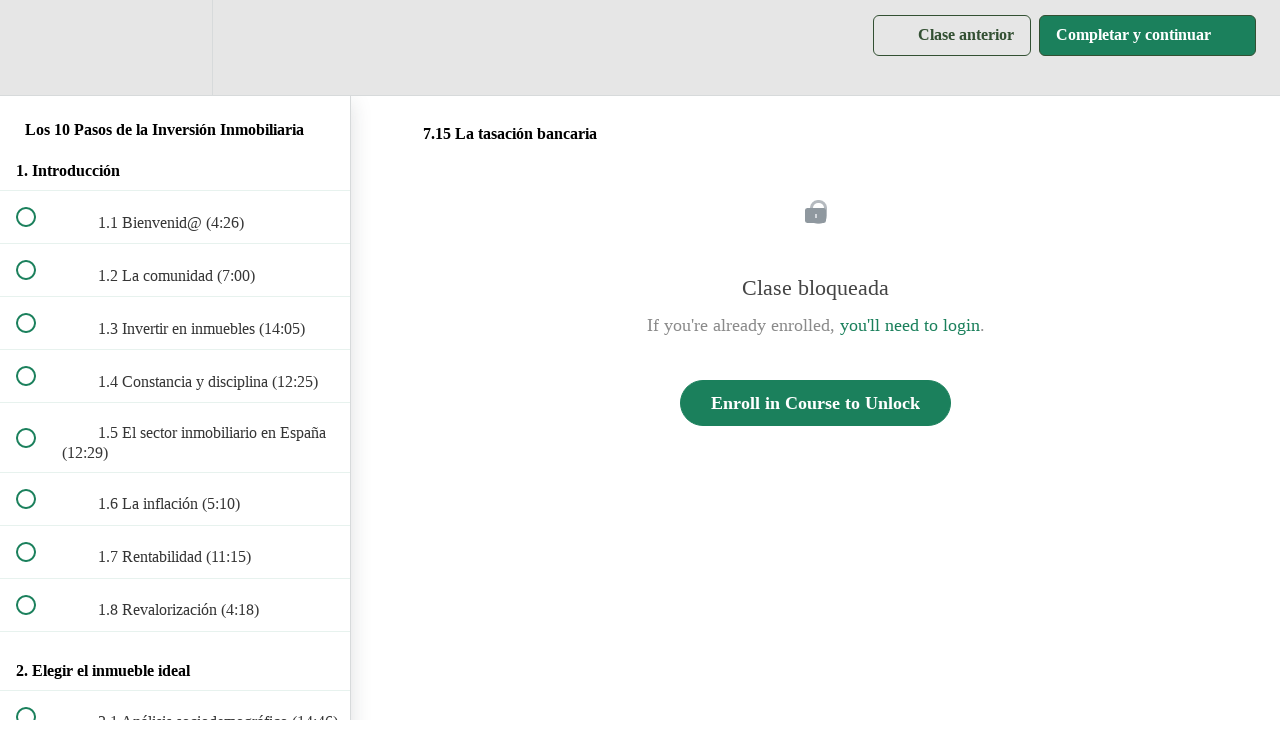

--- FILE ---
content_type: text/html; charset=utf-8
request_url: https://amigoinversor.teachable.com/courses/inversion-inmobiliaria-eficaz/lectures/43003385
body_size: 30969
content:
<!DOCTYPE html>
<html>
  <head>
    <script src="https://releases.transloadit.com/uppy/v4.18.0/uppy.min.js"></script><link rel="stylesheet" href="https://releases.transloadit.com/uppy/v4.18.0/uppy.min.css" />
    <link href='' rel='icon' type='image/png'>

<link href='' rel='apple-touch-icon' type='image/png'>

<link href='' rel='apple-touch-icon' type='image/png'>

<link href='https://assets.teachablecdn.com/splash-images/teachable-apple-startup-image.png' rel='apple-touch-startup-image' type='image/png'>

<link href='https://assets.teachablecdn.com/splash-images/teachable-apple-startup-image_2x.png' rel='apple-touch-startup-image' type='image/png'>

<meta name='apple-mobile-web-app-capable' content='yes' />
<meta charset="UTF-8">
<meta name="csrf-param" content="authenticity_token" />
<meta name="csrf-token" content="thQig8aOxTohSJ-ISgeLHrbCLeqHWgj7oM9uPijLHrP3fq3qHuqrCH3h26oUdzWPsIiLLCs_xlspIOHR2tWFXQ" />
<link rel="stylesheet" href="https://fedora.teachablecdn.com/assets/bootstrap-748e653be2be27c8e709ced95eab64a05c870fcc9544b56e33dfe1a9a539317d.css" data-turbolinks-track="true" /><link href="https://teachable-themeable.learning.teachable.com/themecss/production/base.css?_=a9355fd54640&amp;brand_course_heading=%23ECECEC&amp;brand_heading=%23151515&amp;brand_homepage_heading=%23E7E7E7&amp;brand_navbar_fixed_text=%232A2A2A&amp;brand_navbar_text=%23335033&amp;brand_primary=%23E6E6E6&amp;brand_secondary=%231B805C&amp;brand_text=%231C1C1C&amp;font=Raleway&amp;logged_out_homepage_background_image_overlay=0.0&amp;show_login=true&amp;show_signup=false" rel="stylesheet" data-turbolinks-track="true"></link>
<title>7.15 La tasación bancaria | Academia de Amigo Inversor</title>
<meta name="description" content="Curso Completo de Inversión en Vivienda por Amigo Inversor">
<link rel="canonical" href="https://amigoinversor.teachable.com/courses/1696442/lectures/43003385">
<meta property="og:description" content="Curso Completo de Inversión en Vivienda por Amigo Inversor">
<meta property="og:image" content="https://file-uploads.teachablecdn.com/07d72ef193104867923190c86c4aa0f1/f1f6d0d3cff64cef9aa9427aaf7de91e">
<meta property="og:title" content="7.15 La tasación bancaria">
<meta property="og:type" content="website">
<meta property="og:url" content="https://amigoinversor.teachable.com/courses/1696442/lectures/43003385">
<meta name="brand_video_player_color" content="#D7D7D7">
<meta name="site_title" content="Academia de Amigo Inversor">
<style></style>
<script src='//fast.wistia.com/assets/external/E-v1.js'></script>
<script
  src='https://www.recaptcha.net/recaptcha/api.js'
  async
  defer></script>



      <meta name="asset_host" content="https://fedora.teachablecdn.com">
     <script>
  (function () {
    const origCreateElement = Document.prototype.createElement;
    Document.prototype.createElement = function () {
      const el = origCreateElement.apply(this, arguments);
      if (arguments[0].toLowerCase() === "video") {
        const observer = new MutationObserver(() => {
          if (
            el.src &&
            el.src.startsWith("data:video") &&
            el.autoplay &&
            el.style.display === "none"
          ) {
            el.removeAttribute("autoplay");
            el.autoplay = false;
            el.style.display = "none";
            observer.disconnect();
          }
        });
        observer.observe(el, {
          attributes: true,
          attributeFilter: ["src", "autoplay", "style"],
        });
      }
      return el;
    };
  })();
</script>
<script src="https://fedora.teachablecdn.com/packs/student-globals--1463f1f1bdf1bb9a431c.js"></script><script src="https://fedora.teachablecdn.com/packs/student-legacy--38db0977d3748059802d.js"></script><script src="https://fedora.teachablecdn.com/packs/student--e4ea9b8f25228072afe8.js"></script>
<meta id='iris-url' data-iris-url=https://eventable.internal.teachable.com />
<script type="text/javascript">
  window.heap=window.heap||[],heap.load=function(e,t){window.heap.appid=e,window.heap.config=t=t||{};var r=document.createElement("script");r.type="text/javascript",r.async=!0,r.src="https://cdn.heapanalytics.com/js/heap-"+e+".js";var a=document.getElementsByTagName("script")[0];a.parentNode.insertBefore(r,a);for(var n=function(e){return function(){heap.push([e].concat(Array.prototype.slice.call(arguments,0)))}},p=["addEventProperties","addUserProperties","clearEventProperties","identify","resetIdentity","removeEventProperty","setEventProperties","track","unsetEventProperty"],o=0;o<p.length;o++)heap[p[o]]=n(p[o])},heap.load("318805607");
  window.heapShouldTrackUser = true;
</script>


<script type="text/javascript">
  var _user_id = ''; // Set to the user's ID, username, or email address, or '' if not yet known.
  var _session_id = '74063a5adb395f6d764b1a1bb8b27f25'; // Set to a unique session ID for the visitor's current browsing session.

  var _sift = window._sift = window._sift || [];
  _sift.push(['_setAccount', '2e541754ec']);
  _sift.push(['_setUserId', _user_id]);
  _sift.push(['_setSessionId', _session_id]);
  _sift.push(['_trackPageview']);

  (function() {
    function ls() {
      var e = document.createElement('script');
      e.src = 'https://cdn.sift.com/s.js';
      document.body.appendChild(e);
    }
    if (window.attachEvent) {
      window.attachEvent('onload', ls);
    } else {
      window.addEventListener('load', ls, false);
    }
  })();
</script>




<!-- Google tag (gtag.js) -->
<script async src="https://www.googletagmanager.com/gtag/js?id=G-SL8LSCXHSV"></script>
<script>
  window.dataLayer = window.dataLayer || [];
  function gtag(){dataLayer.push(arguments);}
  gtag('js', new Date());

  gtag('config', 'G-SL8LSCXHSV', {
    'user_id': '',
    'school_id': '1121791',
    'school_domain': 'amigoinversor.teachable.com'
  });
</script>

<!-- Facebook Pixel Code -->
<script>
  var ownerPixelId = '373677194764586'
  !function(f,b,e,v,n,t,s)
  {if(f.fbq)return;n=f.fbq=function(){n.callMethod?
  n.callMethod.apply(n,arguments):n.queue.push(arguments)};
  if(!f.fbq)f.fbq=n;n.push=n;n.loaded=!0;n.version='2.0';
  n.queue=[];t=b.createElement(e);t.async=!0;
  t.src=v;s=b.getElementsByTagName(e)[0];
  s.parentNode.insertBefore(t,s)}(window, document,'script',
  'https://connect.facebook.net/en_US/fbevents.js');
  fbq('dataProcessingOptions', ['LDU'], 0, 0);
  fbq('init', '373677194764586');
  fbq('track', 'PageView');
</script>
<noscript>
  <img height="1" width="1" style="display:none" src="https://www.facebook.com/tr?id=373677194764586&ev=PageView&noscript=1"/>
</noscript>

<!-- End Facebook Pixel Code -->
<script async src="https://www.googletagmanager.com/gtag/js"></script>
<script>
  window.dataLayer = window.dataLayer || [];
  function gtag(){dataLayer.push(arguments);}
  gtag('set', 'linker', {'domains': ['amigoinversor.teachable.com',  'sso.teachable.com', 'checkout.teachable.com']});
  gtag('js', new Date());

  var gtag_integration = 'G-2P09CYDRVT'
  gtag('config', 'G-2P09CYDRVT', { 'groups': 'GA4' });
</script>


<meta http-equiv="X-UA-Compatible" content="IE=edge">
<script type="text/javascript">window.NREUM||(NREUM={});NREUM.info={"beacon":"bam.nr-data.net","errorBeacon":"bam.nr-data.net","licenseKey":"NRBR-08e3a2ada38dc55a529","applicationID":"1065060701","transactionName":"dAxdTUFZXVQEQh0JAFQXRktWRR5LCV9F","queueTime":0,"applicationTime":331,"agent":""}</script>
<script type="text/javascript">(window.NREUM||(NREUM={})).init={privacy:{cookies_enabled:true},ajax:{deny_list:["bam.nr-data.net"]},feature_flags:["soft_nav"],distributed_tracing:{enabled:true}};(window.NREUM||(NREUM={})).loader_config={agentID:"1103368432",accountID:"4102727",trustKey:"27503",xpid:"UAcHU1FRDxABVFdXBwcHUVQA",licenseKey:"NRBR-08e3a2ada38dc55a529",applicationID:"1065060701",browserID:"1103368432"};;/*! For license information please see nr-loader-spa-1.308.0.min.js.LICENSE.txt */
(()=>{var e,t,r={384:(e,t,r)=>{"use strict";r.d(t,{NT:()=>a,US:()=>u,Zm:()=>o,bQ:()=>d,dV:()=>c,pV:()=>l});var n=r(6154),i=r(1863),s=r(1910);const a={beacon:"bam.nr-data.net",errorBeacon:"bam.nr-data.net"};function o(){return n.gm.NREUM||(n.gm.NREUM={}),void 0===n.gm.newrelic&&(n.gm.newrelic=n.gm.NREUM),n.gm.NREUM}function c(){let e=o();return e.o||(e.o={ST:n.gm.setTimeout,SI:n.gm.setImmediate||n.gm.setInterval,CT:n.gm.clearTimeout,XHR:n.gm.XMLHttpRequest,REQ:n.gm.Request,EV:n.gm.Event,PR:n.gm.Promise,MO:n.gm.MutationObserver,FETCH:n.gm.fetch,WS:n.gm.WebSocket},(0,s.i)(...Object.values(e.o))),e}function d(e,t){let r=o();r.initializedAgents??={},t.initializedAt={ms:(0,i.t)(),date:new Date},r.initializedAgents[e]=t}function u(e,t){o()[e]=t}function l(){return function(){let e=o();const t=e.info||{};e.info={beacon:a.beacon,errorBeacon:a.errorBeacon,...t}}(),function(){let e=o();const t=e.init||{};e.init={...t}}(),c(),function(){let e=o();const t=e.loader_config||{};e.loader_config={...t}}(),o()}},782:(e,t,r)=>{"use strict";r.d(t,{T:()=>n});const n=r(860).K7.pageViewTiming},860:(e,t,r)=>{"use strict";r.d(t,{$J:()=>u,K7:()=>c,P3:()=>d,XX:()=>i,Yy:()=>o,df:()=>s,qY:()=>n,v4:()=>a});const n="events",i="jserrors",s="browser/blobs",a="rum",o="browser/logs",c={ajax:"ajax",genericEvents:"generic_events",jserrors:i,logging:"logging",metrics:"metrics",pageAction:"page_action",pageViewEvent:"page_view_event",pageViewTiming:"page_view_timing",sessionReplay:"session_replay",sessionTrace:"session_trace",softNav:"soft_navigations",spa:"spa"},d={[c.pageViewEvent]:1,[c.pageViewTiming]:2,[c.metrics]:3,[c.jserrors]:4,[c.spa]:5,[c.ajax]:6,[c.sessionTrace]:7,[c.softNav]:8,[c.sessionReplay]:9,[c.logging]:10,[c.genericEvents]:11},u={[c.pageViewEvent]:a,[c.pageViewTiming]:n,[c.ajax]:n,[c.spa]:n,[c.softNav]:n,[c.metrics]:i,[c.jserrors]:i,[c.sessionTrace]:s,[c.sessionReplay]:s,[c.logging]:o,[c.genericEvents]:"ins"}},944:(e,t,r)=>{"use strict";r.d(t,{R:()=>i});var n=r(3241);function i(e,t){"function"==typeof console.debug&&(console.debug("New Relic Warning: https://github.com/newrelic/newrelic-browser-agent/blob/main/docs/warning-codes.md#".concat(e),t),(0,n.W)({agentIdentifier:null,drained:null,type:"data",name:"warn",feature:"warn",data:{code:e,secondary:t}}))}},993:(e,t,r)=>{"use strict";r.d(t,{A$:()=>s,ET:()=>a,TZ:()=>o,p_:()=>i});var n=r(860);const i={ERROR:"ERROR",WARN:"WARN",INFO:"INFO",DEBUG:"DEBUG",TRACE:"TRACE"},s={OFF:0,ERROR:1,WARN:2,INFO:3,DEBUG:4,TRACE:5},a="log",o=n.K7.logging},1541:(e,t,r)=>{"use strict";r.d(t,{U:()=>i,f:()=>n});const n={MFE:"MFE",BA:"BA"};function i(e,t){if(2!==t?.harvestEndpointVersion)return{};const r=t.agentRef.runtime.appMetadata.agents[0].entityGuid;return e?{"source.id":e.id,"source.name":e.name,"source.type":e.type,"parent.id":e.parent?.id||r,"parent.type":e.parent?.type||n.BA}:{"entity.guid":r,appId:t.agentRef.info.applicationID}}},1687:(e,t,r)=>{"use strict";r.d(t,{Ak:()=>d,Ze:()=>h,x3:()=>u});var n=r(3241),i=r(7836),s=r(3606),a=r(860),o=r(2646);const c={};function d(e,t){const r={staged:!1,priority:a.P3[t]||0};l(e),c[e].get(t)||c[e].set(t,r)}function u(e,t){e&&c[e]&&(c[e].get(t)&&c[e].delete(t),p(e,t,!1),c[e].size&&f(e))}function l(e){if(!e)throw new Error("agentIdentifier required");c[e]||(c[e]=new Map)}function h(e="",t="feature",r=!1){if(l(e),!e||!c[e].get(t)||r)return p(e,t);c[e].get(t).staged=!0,f(e)}function f(e){const t=Array.from(c[e]);t.every(([e,t])=>t.staged)&&(t.sort((e,t)=>e[1].priority-t[1].priority),t.forEach(([t])=>{c[e].delete(t),p(e,t)}))}function p(e,t,r=!0){const a=e?i.ee.get(e):i.ee,c=s.i.handlers;if(!a.aborted&&a.backlog&&c){if((0,n.W)({agentIdentifier:e,type:"lifecycle",name:"drain",feature:t}),r){const e=a.backlog[t],r=c[t];if(r){for(let t=0;e&&t<e.length;++t)g(e[t],r);Object.entries(r).forEach(([e,t])=>{Object.values(t||{}).forEach(t=>{t[0]?.on&&t[0]?.context()instanceof o.y&&t[0].on(e,t[1])})})}}a.isolatedBacklog||delete c[t],a.backlog[t]=null,a.emit("drain-"+t,[])}}function g(e,t){var r=e[1];Object.values(t[r]||{}).forEach(t=>{var r=e[0];if(t[0]===r){var n=t[1],i=e[3],s=e[2];n.apply(i,s)}})}},1738:(e,t,r)=>{"use strict";r.d(t,{U:()=>f,Y:()=>h});var n=r(3241),i=r(9908),s=r(1863),a=r(944),o=r(5701),c=r(3969),d=r(8362),u=r(860),l=r(4261);function h(e,t,r,s){const h=s||r;!h||h[e]&&h[e]!==d.d.prototype[e]||(h[e]=function(){(0,i.p)(c.xV,["API/"+e+"/called"],void 0,u.K7.metrics,r.ee),(0,n.W)({agentIdentifier:r.agentIdentifier,drained:!!o.B?.[r.agentIdentifier],type:"data",name:"api",feature:l.Pl+e,data:{}});try{return t.apply(this,arguments)}catch(e){(0,a.R)(23,e)}})}function f(e,t,r,n,a){const o=e.info;null===r?delete o.jsAttributes[t]:o.jsAttributes[t]=r,(a||null===r)&&(0,i.p)(l.Pl+n,[(0,s.t)(),t,r],void 0,"session",e.ee)}},1741:(e,t,r)=>{"use strict";r.d(t,{W:()=>s});var n=r(944),i=r(4261);class s{#e(e,...t){if(this[e]!==s.prototype[e])return this[e](...t);(0,n.R)(35,e)}addPageAction(e,t){return this.#e(i.hG,e,t)}register(e){return this.#e(i.eY,e)}recordCustomEvent(e,t){return this.#e(i.fF,e,t)}setPageViewName(e,t){return this.#e(i.Fw,e,t)}setCustomAttribute(e,t,r){return this.#e(i.cD,e,t,r)}noticeError(e,t){return this.#e(i.o5,e,t)}setUserId(e,t=!1){return this.#e(i.Dl,e,t)}setApplicationVersion(e){return this.#e(i.nb,e)}setErrorHandler(e){return this.#e(i.bt,e)}addRelease(e,t){return this.#e(i.k6,e,t)}log(e,t){return this.#e(i.$9,e,t)}start(){return this.#e(i.d3)}finished(e){return this.#e(i.BL,e)}recordReplay(){return this.#e(i.CH)}pauseReplay(){return this.#e(i.Tb)}addToTrace(e){return this.#e(i.U2,e)}setCurrentRouteName(e){return this.#e(i.PA,e)}interaction(e){return this.#e(i.dT,e)}wrapLogger(e,t,r){return this.#e(i.Wb,e,t,r)}measure(e,t){return this.#e(i.V1,e,t)}consent(e){return this.#e(i.Pv,e)}}},1863:(e,t,r)=>{"use strict";function n(){return Math.floor(performance.now())}r.d(t,{t:()=>n})},1910:(e,t,r)=>{"use strict";r.d(t,{i:()=>s});var n=r(944);const i=new Map;function s(...e){return e.every(e=>{if(i.has(e))return i.get(e);const t="function"==typeof e?e.toString():"",r=t.includes("[native code]"),s=t.includes("nrWrapper");return r||s||(0,n.R)(64,e?.name||t),i.set(e,r),r})}},2555:(e,t,r)=>{"use strict";r.d(t,{D:()=>o,f:()=>a});var n=r(384),i=r(8122);const s={beacon:n.NT.beacon,errorBeacon:n.NT.errorBeacon,licenseKey:void 0,applicationID:void 0,sa:void 0,queueTime:void 0,applicationTime:void 0,ttGuid:void 0,user:void 0,account:void 0,product:void 0,extra:void 0,jsAttributes:{},userAttributes:void 0,atts:void 0,transactionName:void 0,tNamePlain:void 0};function a(e){try{return!!e.licenseKey&&!!e.errorBeacon&&!!e.applicationID}catch(e){return!1}}const o=e=>(0,i.a)(e,s)},2614:(e,t,r)=>{"use strict";r.d(t,{BB:()=>a,H3:()=>n,g:()=>d,iL:()=>c,tS:()=>o,uh:()=>i,wk:()=>s});const n="NRBA",i="SESSION",s=144e5,a=18e5,o={STARTED:"session-started",PAUSE:"session-pause",RESET:"session-reset",RESUME:"session-resume",UPDATE:"session-update"},c={SAME_TAB:"same-tab",CROSS_TAB:"cross-tab"},d={OFF:0,FULL:1,ERROR:2}},2646:(e,t,r)=>{"use strict";r.d(t,{y:()=>n});class n{constructor(e){this.contextId=e}}},2843:(e,t,r)=>{"use strict";r.d(t,{G:()=>s,u:()=>i});var n=r(3878);function i(e,t=!1,r,i){(0,n.DD)("visibilitychange",function(){if(t)return void("hidden"===document.visibilityState&&e());e(document.visibilityState)},r,i)}function s(e,t,r){(0,n.sp)("pagehide",e,t,r)}},3241:(e,t,r)=>{"use strict";r.d(t,{W:()=>s});var n=r(6154);const i="newrelic";function s(e={}){try{n.gm.dispatchEvent(new CustomEvent(i,{detail:e}))}catch(e){}}},3304:(e,t,r)=>{"use strict";r.d(t,{A:()=>s});var n=r(7836);const i=()=>{const e=new WeakSet;return(t,r)=>{if("object"==typeof r&&null!==r){if(e.has(r))return;e.add(r)}return r}};function s(e){try{return JSON.stringify(e,i())??""}catch(e){try{n.ee.emit("internal-error",[e])}catch(e){}return""}}},3333:(e,t,r)=>{"use strict";r.d(t,{$v:()=>u,TZ:()=>n,Xh:()=>c,Zp:()=>i,kd:()=>d,mq:()=>o,nf:()=>a,qN:()=>s});const n=r(860).K7.genericEvents,i=["auxclick","click","copy","keydown","paste","scrollend"],s=["focus","blur"],a=4,o=1e3,c=2e3,d=["PageAction","UserAction","BrowserPerformance"],u={RESOURCES:"experimental.resources",REGISTER:"register"}},3434:(e,t,r)=>{"use strict";r.d(t,{Jt:()=>s,YM:()=>d});var n=r(7836),i=r(5607);const s="nr@original:".concat(i.W),a=50;var o=Object.prototype.hasOwnProperty,c=!1;function d(e,t){return e||(e=n.ee),r.inPlace=function(e,t,n,i,s){n||(n="");const a="-"===n.charAt(0);for(let o=0;o<t.length;o++){const c=t[o],d=e[c];l(d)||(e[c]=r(d,a?c+n:n,i,c,s))}},r.flag=s,r;function r(t,r,n,c,d){return l(t)?t:(r||(r=""),nrWrapper[s]=t,function(e,t,r){if(Object.defineProperty&&Object.keys)try{return Object.keys(e).forEach(function(r){Object.defineProperty(t,r,{get:function(){return e[r]},set:function(t){return e[r]=t,t}})}),t}catch(e){u([e],r)}for(var n in e)o.call(e,n)&&(t[n]=e[n])}(t,nrWrapper,e),nrWrapper);function nrWrapper(){var s,o,l,h;let f;try{o=this,s=[...arguments],l="function"==typeof n?n(s,o):n||{}}catch(t){u([t,"",[s,o,c],l],e)}i(r+"start",[s,o,c],l,d);const p=performance.now();let g;try{return h=t.apply(o,s),g=performance.now(),h}catch(e){throw g=performance.now(),i(r+"err",[s,o,e],l,d),f=e,f}finally{const e=g-p,t={start:p,end:g,duration:e,isLongTask:e>=a,methodName:c,thrownError:f};t.isLongTask&&i("long-task",[t,o],l,d),i(r+"end",[s,o,h],l,d)}}}function i(r,n,i,s){if(!c||t){var a=c;c=!0;try{e.emit(r,n,i,t,s)}catch(t){u([t,r,n,i],e)}c=a}}}function u(e,t){t||(t=n.ee);try{t.emit("internal-error",e)}catch(e){}}function l(e){return!(e&&"function"==typeof e&&e.apply&&!e[s])}},3606:(e,t,r)=>{"use strict";r.d(t,{i:()=>s});var n=r(9908);s.on=a;var i=s.handlers={};function s(e,t,r,s){a(s||n.d,i,e,t,r)}function a(e,t,r,i,s){s||(s="feature"),e||(e=n.d);var a=t[s]=t[s]||{};(a[r]=a[r]||[]).push([e,i])}},3738:(e,t,r)=>{"use strict";r.d(t,{He:()=>i,Kp:()=>o,Lc:()=>d,Rz:()=>u,TZ:()=>n,bD:()=>s,d3:()=>a,jx:()=>l,sl:()=>h,uP:()=>c});const n=r(860).K7.sessionTrace,i="bstResource",s="resource",a="-start",o="-end",c="fn"+a,d="fn"+o,u="pushState",l=1e3,h=3e4},3785:(e,t,r)=>{"use strict";r.d(t,{R:()=>c,b:()=>d});var n=r(9908),i=r(1863),s=r(860),a=r(3969),o=r(993);function c(e,t,r={},c=o.p_.INFO,d=!0,u,l=(0,i.t)()){(0,n.p)(a.xV,["API/logging/".concat(c.toLowerCase(),"/called")],void 0,s.K7.metrics,e),(0,n.p)(o.ET,[l,t,r,c,d,u],void 0,s.K7.logging,e)}function d(e){return"string"==typeof e&&Object.values(o.p_).some(t=>t===e.toUpperCase().trim())}},3878:(e,t,r)=>{"use strict";function n(e,t){return{capture:e,passive:!1,signal:t}}function i(e,t,r=!1,i){window.addEventListener(e,t,n(r,i))}function s(e,t,r=!1,i){document.addEventListener(e,t,n(r,i))}r.d(t,{DD:()=>s,jT:()=>n,sp:()=>i})},3962:(e,t,r)=>{"use strict";r.d(t,{AM:()=>a,O2:()=>l,OV:()=>s,Qu:()=>h,TZ:()=>c,ih:()=>f,pP:()=>o,t1:()=>u,tC:()=>i,wD:()=>d});var n=r(860);const i=["click","keydown","submit"],s="popstate",a="api",o="initialPageLoad",c=n.K7.softNav,d=5e3,u=500,l={INITIAL_PAGE_LOAD:"",ROUTE_CHANGE:1,UNSPECIFIED:2},h={INTERACTION:1,AJAX:2,CUSTOM_END:3,CUSTOM_TRACER:4},f={IP:"in progress",PF:"pending finish",FIN:"finished",CAN:"cancelled"}},3969:(e,t,r)=>{"use strict";r.d(t,{TZ:()=>n,XG:()=>o,rs:()=>i,xV:()=>a,z_:()=>s});const n=r(860).K7.metrics,i="sm",s="cm",a="storeSupportabilityMetrics",o="storeEventMetrics"},4234:(e,t,r)=>{"use strict";r.d(t,{W:()=>s});var n=r(7836),i=r(1687);class s{constructor(e,t){this.agentIdentifier=e,this.ee=n.ee.get(e),this.featureName=t,this.blocked=!1}deregisterDrain(){(0,i.x3)(this.agentIdentifier,this.featureName)}}},4261:(e,t,r)=>{"use strict";r.d(t,{$9:()=>u,BL:()=>c,CH:()=>p,Dl:()=>R,Fw:()=>w,PA:()=>v,Pl:()=>n,Pv:()=>A,Tb:()=>h,U2:()=>a,V1:()=>E,Wb:()=>T,bt:()=>y,cD:()=>b,d3:()=>x,dT:()=>d,eY:()=>g,fF:()=>f,hG:()=>s,hw:()=>i,k6:()=>o,nb:()=>m,o5:()=>l});const n="api-",i=n+"ixn-",s="addPageAction",a="addToTrace",o="addRelease",c="finished",d="interaction",u="log",l="noticeError",h="pauseReplay",f="recordCustomEvent",p="recordReplay",g="register",m="setApplicationVersion",v="setCurrentRouteName",b="setCustomAttribute",y="setErrorHandler",w="setPageViewName",R="setUserId",x="start",T="wrapLogger",E="measure",A="consent"},5205:(e,t,r)=>{"use strict";r.d(t,{j:()=>S});var n=r(384),i=r(1741);var s=r(2555),a=r(3333);const o=e=>{if(!e||"string"!=typeof e)return!1;try{document.createDocumentFragment().querySelector(e)}catch{return!1}return!0};var c=r(2614),d=r(944),u=r(8122);const l="[data-nr-mask]",h=e=>(0,u.a)(e,(()=>{const e={feature_flags:[],experimental:{allow_registered_children:!1,resources:!1},mask_selector:"*",block_selector:"[data-nr-block]",mask_input_options:{color:!1,date:!1,"datetime-local":!1,email:!1,month:!1,number:!1,range:!1,search:!1,tel:!1,text:!1,time:!1,url:!1,week:!1,textarea:!1,select:!1,password:!0}};return{ajax:{deny_list:void 0,block_internal:!0,enabled:!0,autoStart:!0},api:{get allow_registered_children(){return e.feature_flags.includes(a.$v.REGISTER)||e.experimental.allow_registered_children},set allow_registered_children(t){e.experimental.allow_registered_children=t},duplicate_registered_data:!1},browser_consent_mode:{enabled:!1},distributed_tracing:{enabled:void 0,exclude_newrelic_header:void 0,cors_use_newrelic_header:void 0,cors_use_tracecontext_headers:void 0,allowed_origins:void 0},get feature_flags(){return e.feature_flags},set feature_flags(t){e.feature_flags=t},generic_events:{enabled:!0,autoStart:!0},harvest:{interval:30},jserrors:{enabled:!0,autoStart:!0},logging:{enabled:!0,autoStart:!0},metrics:{enabled:!0,autoStart:!0},obfuscate:void 0,page_action:{enabled:!0},page_view_event:{enabled:!0,autoStart:!0},page_view_timing:{enabled:!0,autoStart:!0},performance:{capture_marks:!1,capture_measures:!1,capture_detail:!0,resources:{get enabled(){return e.feature_flags.includes(a.$v.RESOURCES)||e.experimental.resources},set enabled(t){e.experimental.resources=t},asset_types:[],first_party_domains:[],ignore_newrelic:!0}},privacy:{cookies_enabled:!0},proxy:{assets:void 0,beacon:void 0},session:{expiresMs:c.wk,inactiveMs:c.BB},session_replay:{autoStart:!0,enabled:!1,preload:!1,sampling_rate:10,error_sampling_rate:100,collect_fonts:!1,inline_images:!1,fix_stylesheets:!0,mask_all_inputs:!0,get mask_text_selector(){return e.mask_selector},set mask_text_selector(t){o(t)?e.mask_selector="".concat(t,",").concat(l):""===t||null===t?e.mask_selector=l:(0,d.R)(5,t)},get block_class(){return"nr-block"},get ignore_class(){return"nr-ignore"},get mask_text_class(){return"nr-mask"},get block_selector(){return e.block_selector},set block_selector(t){o(t)?e.block_selector+=",".concat(t):""!==t&&(0,d.R)(6,t)},get mask_input_options(){return e.mask_input_options},set mask_input_options(t){t&&"object"==typeof t?e.mask_input_options={...t,password:!0}:(0,d.R)(7,t)}},session_trace:{enabled:!0,autoStart:!0},soft_navigations:{enabled:!0,autoStart:!0},spa:{enabled:!0,autoStart:!0},ssl:void 0,user_actions:{enabled:!0,elementAttributes:["id","className","tagName","type"]}}})());var f=r(6154),p=r(9324);let g=0;const m={buildEnv:p.F3,distMethod:p.Xs,version:p.xv,originTime:f.WN},v={consented:!1},b={appMetadata:{},get consented(){return this.session?.state?.consent||v.consented},set consented(e){v.consented=e},customTransaction:void 0,denyList:void 0,disabled:!1,harvester:void 0,isolatedBacklog:!1,isRecording:!1,loaderType:void 0,maxBytes:3e4,obfuscator:void 0,onerror:void 0,ptid:void 0,releaseIds:{},session:void 0,timeKeeper:void 0,registeredEntities:[],jsAttributesMetadata:{bytes:0},get harvestCount(){return++g}},y=e=>{const t=(0,u.a)(e,b),r=Object.keys(m).reduce((e,t)=>(e[t]={value:m[t],writable:!1,configurable:!0,enumerable:!0},e),{});return Object.defineProperties(t,r)};var w=r(5701);const R=e=>{const t=e.startsWith("http");e+="/",r.p=t?e:"https://"+e};var x=r(7836),T=r(3241);const E={accountID:void 0,trustKey:void 0,agentID:void 0,licenseKey:void 0,applicationID:void 0,xpid:void 0},A=e=>(0,u.a)(e,E),_=new Set;function S(e,t={},r,a){let{init:o,info:c,loader_config:d,runtime:u={},exposed:l=!0}=t;if(!c){const e=(0,n.pV)();o=e.init,c=e.info,d=e.loader_config}e.init=h(o||{}),e.loader_config=A(d||{}),c.jsAttributes??={},f.bv&&(c.jsAttributes.isWorker=!0),e.info=(0,s.D)(c);const p=e.init,g=[c.beacon,c.errorBeacon];_.has(e.agentIdentifier)||(p.proxy.assets&&(R(p.proxy.assets),g.push(p.proxy.assets)),p.proxy.beacon&&g.push(p.proxy.beacon),e.beacons=[...g],function(e){const t=(0,n.pV)();Object.getOwnPropertyNames(i.W.prototype).forEach(r=>{const n=i.W.prototype[r];if("function"!=typeof n||"constructor"===n)return;let s=t[r];e[r]&&!1!==e.exposed&&"micro-agent"!==e.runtime?.loaderType&&(t[r]=(...t)=>{const n=e[r](...t);return s?s(...t):n})})}(e),(0,n.US)("activatedFeatures",w.B)),u.denyList=[...p.ajax.deny_list||[],...p.ajax.block_internal?g:[]],u.ptid=e.agentIdentifier,u.loaderType=r,e.runtime=y(u),_.has(e.agentIdentifier)||(e.ee=x.ee.get(e.agentIdentifier),e.exposed=l,(0,T.W)({agentIdentifier:e.agentIdentifier,drained:!!w.B?.[e.agentIdentifier],type:"lifecycle",name:"initialize",feature:void 0,data:e.config})),_.add(e.agentIdentifier)}},5270:(e,t,r)=>{"use strict";r.d(t,{Aw:()=>a,SR:()=>s,rF:()=>o});var n=r(384),i=r(7767);function s(e){return!!(0,n.dV)().o.MO&&(0,i.V)(e)&&!0===e?.session_trace.enabled}function a(e){return!0===e?.session_replay.preload&&s(e)}function o(e,t){try{if("string"==typeof t?.type){if("password"===t.type.toLowerCase())return"*".repeat(e?.length||0);if(void 0!==t?.dataset?.nrUnmask||t?.classList?.contains("nr-unmask"))return e}}catch(e){}return"string"==typeof e?e.replace(/[\S]/g,"*"):"*".repeat(e?.length||0)}},5289:(e,t,r)=>{"use strict";r.d(t,{GG:()=>a,Qr:()=>c,sB:()=>o});var n=r(3878),i=r(6389);function s(){return"undefined"==typeof document||"complete"===document.readyState}function a(e,t){if(s())return e();const r=(0,i.J)(e),a=setInterval(()=>{s()&&(clearInterval(a),r())},500);(0,n.sp)("load",r,t)}function o(e){if(s())return e();(0,n.DD)("DOMContentLoaded",e)}function c(e){if(s())return e();(0,n.sp)("popstate",e)}},5607:(e,t,r)=>{"use strict";r.d(t,{W:()=>n});const n=(0,r(9566).bz)()},5701:(e,t,r)=>{"use strict";r.d(t,{B:()=>s,t:()=>a});var n=r(3241);const i=new Set,s={};function a(e,t){const r=t.agentIdentifier;s[r]??={},e&&"object"==typeof e&&(i.has(r)||(t.ee.emit("rumresp",[e]),s[r]=e,i.add(r),(0,n.W)({agentIdentifier:r,loaded:!0,drained:!0,type:"lifecycle",name:"load",feature:void 0,data:e})))}},6154:(e,t,r)=>{"use strict";r.d(t,{OF:()=>d,RI:()=>i,WN:()=>h,bv:()=>s,eN:()=>f,gm:()=>a,lR:()=>l,m:()=>c,mw:()=>o,sb:()=>u});var n=r(1863);const i="undefined"!=typeof window&&!!window.document,s="undefined"!=typeof WorkerGlobalScope&&("undefined"!=typeof self&&self instanceof WorkerGlobalScope&&self.navigator instanceof WorkerNavigator||"undefined"!=typeof globalThis&&globalThis instanceof WorkerGlobalScope&&globalThis.navigator instanceof WorkerNavigator),a=i?window:"undefined"!=typeof WorkerGlobalScope&&("undefined"!=typeof self&&self instanceof WorkerGlobalScope&&self||"undefined"!=typeof globalThis&&globalThis instanceof WorkerGlobalScope&&globalThis),o=Boolean("hidden"===a?.document?.visibilityState),c=""+a?.location,d=/iPad|iPhone|iPod/.test(a.navigator?.userAgent),u=d&&"undefined"==typeof SharedWorker,l=(()=>{const e=a.navigator?.userAgent?.match(/Firefox[/\s](\d+\.\d+)/);return Array.isArray(e)&&e.length>=2?+e[1]:0})(),h=Date.now()-(0,n.t)(),f=()=>"undefined"!=typeof PerformanceNavigationTiming&&a?.performance?.getEntriesByType("navigation")?.[0]?.responseStart},6344:(e,t,r)=>{"use strict";r.d(t,{BB:()=>u,Qb:()=>l,TZ:()=>i,Ug:()=>a,Vh:()=>s,_s:()=>o,bc:()=>d,yP:()=>c});var n=r(2614);const i=r(860).K7.sessionReplay,s="errorDuringReplay",a=.12,o={DomContentLoaded:0,Load:1,FullSnapshot:2,IncrementalSnapshot:3,Meta:4,Custom:5},c={[n.g.ERROR]:15e3,[n.g.FULL]:3e5,[n.g.OFF]:0},d={RESET:{message:"Session was reset",sm:"Reset"},IMPORT:{message:"Recorder failed to import",sm:"Import"},TOO_MANY:{message:"429: Too Many Requests",sm:"Too-Many"},TOO_BIG:{message:"Payload was too large",sm:"Too-Big"},CROSS_TAB:{message:"Session Entity was set to OFF on another tab",sm:"Cross-Tab"},ENTITLEMENTS:{message:"Session Replay is not allowed and will not be started",sm:"Entitlement"}},u=5e3,l={API:"api",RESUME:"resume",SWITCH_TO_FULL:"switchToFull",INITIALIZE:"initialize",PRELOAD:"preload"}},6389:(e,t,r)=>{"use strict";function n(e,t=500,r={}){const n=r?.leading||!1;let i;return(...r)=>{n&&void 0===i&&(e.apply(this,r),i=setTimeout(()=>{i=clearTimeout(i)},t)),n||(clearTimeout(i),i=setTimeout(()=>{e.apply(this,r)},t))}}function i(e){let t=!1;return(...r)=>{t||(t=!0,e.apply(this,r))}}r.d(t,{J:()=>i,s:()=>n})},6630:(e,t,r)=>{"use strict";r.d(t,{T:()=>n});const n=r(860).K7.pageViewEvent},6774:(e,t,r)=>{"use strict";r.d(t,{T:()=>n});const n=r(860).K7.jserrors},7295:(e,t,r)=>{"use strict";r.d(t,{Xv:()=>a,gX:()=>i,iW:()=>s});var n=[];function i(e){if(!e||s(e))return!1;if(0===n.length)return!0;if("*"===n[0].hostname)return!1;for(var t=0;t<n.length;t++){var r=n[t];if(r.hostname.test(e.hostname)&&r.pathname.test(e.pathname))return!1}return!0}function s(e){return void 0===e.hostname}function a(e){if(n=[],e&&e.length)for(var t=0;t<e.length;t++){let r=e[t];if(!r)continue;if("*"===r)return void(n=[{hostname:"*"}]);0===r.indexOf("http://")?r=r.substring(7):0===r.indexOf("https://")&&(r=r.substring(8));const i=r.indexOf("/");let s,a;i>0?(s=r.substring(0,i),a=r.substring(i)):(s=r,a="*");let[c]=s.split(":");n.push({hostname:o(c),pathname:o(a,!0)})}}function o(e,t=!1){const r=e.replace(/[.+?^${}()|[\]\\]/g,e=>"\\"+e).replace(/\*/g,".*?");return new RegExp((t?"^":"")+r+"$")}},7485:(e,t,r)=>{"use strict";r.d(t,{D:()=>i});var n=r(6154);function i(e){if(0===(e||"").indexOf("data:"))return{protocol:"data"};try{const t=new URL(e,location.href),r={port:t.port,hostname:t.hostname,pathname:t.pathname,search:t.search,protocol:t.protocol.slice(0,t.protocol.indexOf(":")),sameOrigin:t.protocol===n.gm?.location?.protocol&&t.host===n.gm?.location?.host};return r.port&&""!==r.port||("http:"===t.protocol&&(r.port="80"),"https:"===t.protocol&&(r.port="443")),r.pathname&&""!==r.pathname?r.pathname.startsWith("/")||(r.pathname="/".concat(r.pathname)):r.pathname="/",r}catch(e){return{}}}},7699:(e,t,r)=>{"use strict";r.d(t,{It:()=>s,KC:()=>o,No:()=>i,qh:()=>a});var n=r(860);const i=16e3,s=1e6,a="SESSION_ERROR",o={[n.K7.logging]:!0,[n.K7.genericEvents]:!1,[n.K7.jserrors]:!1,[n.K7.ajax]:!1}},7767:(e,t,r)=>{"use strict";r.d(t,{V:()=>i});var n=r(6154);const i=e=>n.RI&&!0===e?.privacy.cookies_enabled},7836:(e,t,r)=>{"use strict";r.d(t,{P:()=>o,ee:()=>c});var n=r(384),i=r(8990),s=r(2646),a=r(5607);const o="nr@context:".concat(a.W),c=function e(t,r){var n={},a={},u={},l=!1;try{l=16===r.length&&d.initializedAgents?.[r]?.runtime.isolatedBacklog}catch(e){}var h={on:p,addEventListener:p,removeEventListener:function(e,t){var r=n[e];if(!r)return;for(var i=0;i<r.length;i++)r[i]===t&&r.splice(i,1)},emit:function(e,r,n,i,s){!1!==s&&(s=!0);if(c.aborted&&!i)return;t&&s&&t.emit(e,r,n);var o=f(n);g(e).forEach(e=>{e.apply(o,r)});var d=v()[a[e]];d&&d.push([h,e,r,o]);return o},get:m,listeners:g,context:f,buffer:function(e,t){const r=v();if(t=t||"feature",h.aborted)return;Object.entries(e||{}).forEach(([e,n])=>{a[n]=t,t in r||(r[t]=[])})},abort:function(){h._aborted=!0,Object.keys(h.backlog).forEach(e=>{delete h.backlog[e]})},isBuffering:function(e){return!!v()[a[e]]},debugId:r,backlog:l?{}:t&&"object"==typeof t.backlog?t.backlog:{},isolatedBacklog:l};return Object.defineProperty(h,"aborted",{get:()=>{let e=h._aborted||!1;return e||(t&&(e=t.aborted),e)}}),h;function f(e){return e&&e instanceof s.y?e:e?(0,i.I)(e,o,()=>new s.y(o)):new s.y(o)}function p(e,t){n[e]=g(e).concat(t)}function g(e){return n[e]||[]}function m(t){return u[t]=u[t]||e(h,t)}function v(){return h.backlog}}(void 0,"globalEE"),d=(0,n.Zm)();d.ee||(d.ee=c)},8122:(e,t,r)=>{"use strict";r.d(t,{a:()=>i});var n=r(944);function i(e,t){try{if(!e||"object"!=typeof e)return(0,n.R)(3);if(!t||"object"!=typeof t)return(0,n.R)(4);const r=Object.create(Object.getPrototypeOf(t),Object.getOwnPropertyDescriptors(t)),s=0===Object.keys(r).length?e:r;for(let a in s)if(void 0!==e[a])try{if(null===e[a]){r[a]=null;continue}Array.isArray(e[a])&&Array.isArray(t[a])?r[a]=Array.from(new Set([...e[a],...t[a]])):"object"==typeof e[a]&&"object"==typeof t[a]?r[a]=i(e[a],t[a]):r[a]=e[a]}catch(e){r[a]||(0,n.R)(1,e)}return r}catch(e){(0,n.R)(2,e)}}},8139:(e,t,r)=>{"use strict";r.d(t,{u:()=>h});var n=r(7836),i=r(3434),s=r(8990),a=r(6154);const o={},c=a.gm.XMLHttpRequest,d="addEventListener",u="removeEventListener",l="nr@wrapped:".concat(n.P);function h(e){var t=function(e){return(e||n.ee).get("events")}(e);if(o[t.debugId]++)return t;o[t.debugId]=1;var r=(0,i.YM)(t,!0);function h(e){r.inPlace(e,[d,u],"-",p)}function p(e,t){return e[1]}return"getPrototypeOf"in Object&&(a.RI&&f(document,h),c&&f(c.prototype,h),f(a.gm,h)),t.on(d+"-start",function(e,t){var n=e[1];if(null!==n&&("function"==typeof n||"object"==typeof n)&&"newrelic"!==e[0]){var i=(0,s.I)(n,l,function(){var e={object:function(){if("function"!=typeof n.handleEvent)return;return n.handleEvent.apply(n,arguments)},function:n}[typeof n];return e?r(e,"fn-",null,e.name||"anonymous"):n});this.wrapped=e[1]=i}}),t.on(u+"-start",function(e){e[1]=this.wrapped||e[1]}),t}function f(e,t,...r){let n=e;for(;"object"==typeof n&&!Object.prototype.hasOwnProperty.call(n,d);)n=Object.getPrototypeOf(n);n&&t(n,...r)}},8362:(e,t,r)=>{"use strict";r.d(t,{d:()=>s});var n=r(9566),i=r(1741);class s extends i.W{agentIdentifier=(0,n.LA)(16)}},8374:(e,t,r)=>{r.nc=(()=>{try{return document?.currentScript?.nonce}catch(e){}return""})()},8990:(e,t,r)=>{"use strict";r.d(t,{I:()=>i});var n=Object.prototype.hasOwnProperty;function i(e,t,r){if(n.call(e,t))return e[t];var i=r();if(Object.defineProperty&&Object.keys)try{return Object.defineProperty(e,t,{value:i,writable:!0,enumerable:!1}),i}catch(e){}return e[t]=i,i}},9119:(e,t,r)=>{"use strict";r.d(t,{L:()=>s});var n=/([^?#]*)[^#]*(#[^?]*|$).*/,i=/([^?#]*)().*/;function s(e,t){return e?e.replace(t?n:i,"$1$2"):e}},9300:(e,t,r)=>{"use strict";r.d(t,{T:()=>n});const n=r(860).K7.ajax},9324:(e,t,r)=>{"use strict";r.d(t,{AJ:()=>a,F3:()=>i,Xs:()=>s,Yq:()=>o,xv:()=>n});const n="1.308.0",i="PROD",s="CDN",a="@newrelic/rrweb",o="1.0.1"},9566:(e,t,r)=>{"use strict";r.d(t,{LA:()=>o,ZF:()=>c,bz:()=>a,el:()=>d});var n=r(6154);const i="xxxxxxxx-xxxx-4xxx-yxxx-xxxxxxxxxxxx";function s(e,t){return e?15&e[t]:16*Math.random()|0}function a(){const e=n.gm?.crypto||n.gm?.msCrypto;let t,r=0;return e&&e.getRandomValues&&(t=e.getRandomValues(new Uint8Array(30))),i.split("").map(e=>"x"===e?s(t,r++).toString(16):"y"===e?(3&s()|8).toString(16):e).join("")}function o(e){const t=n.gm?.crypto||n.gm?.msCrypto;let r,i=0;t&&t.getRandomValues&&(r=t.getRandomValues(new Uint8Array(e)));const a=[];for(var o=0;o<e;o++)a.push(s(r,i++).toString(16));return a.join("")}function c(){return o(16)}function d(){return o(32)}},9908:(e,t,r)=>{"use strict";r.d(t,{d:()=>n,p:()=>i});var n=r(7836).ee.get("handle");function i(e,t,r,i,s){s?(s.buffer([e],i),s.emit(e,t,r)):(n.buffer([e],i),n.emit(e,t,r))}}},n={};function i(e){var t=n[e];if(void 0!==t)return t.exports;var s=n[e]={exports:{}};return r[e](s,s.exports,i),s.exports}i.m=r,i.d=(e,t)=>{for(var r in t)i.o(t,r)&&!i.o(e,r)&&Object.defineProperty(e,r,{enumerable:!0,get:t[r]})},i.f={},i.e=e=>Promise.all(Object.keys(i.f).reduce((t,r)=>(i.f[r](e,t),t),[])),i.u=e=>({212:"nr-spa-compressor",249:"nr-spa-recorder",478:"nr-spa"}[e]+"-1.308.0.min.js"),i.o=(e,t)=>Object.prototype.hasOwnProperty.call(e,t),e={},t="NRBA-1.308.0.PROD:",i.l=(r,n,s,a)=>{if(e[r])e[r].push(n);else{var o,c;if(void 0!==s)for(var d=document.getElementsByTagName("script"),u=0;u<d.length;u++){var l=d[u];if(l.getAttribute("src")==r||l.getAttribute("data-webpack")==t+s){o=l;break}}if(!o){c=!0;var h={478:"sha512-RSfSVnmHk59T/uIPbdSE0LPeqcEdF4/+XhfJdBuccH5rYMOEZDhFdtnh6X6nJk7hGpzHd9Ujhsy7lZEz/ORYCQ==",249:"sha512-ehJXhmntm85NSqW4MkhfQqmeKFulra3klDyY0OPDUE+sQ3GokHlPh1pmAzuNy//3j4ac6lzIbmXLvGQBMYmrkg==",212:"sha512-B9h4CR46ndKRgMBcK+j67uSR2RCnJfGefU+A7FrgR/k42ovXy5x/MAVFiSvFxuVeEk/pNLgvYGMp1cBSK/G6Fg=="};(o=document.createElement("script")).charset="utf-8",i.nc&&o.setAttribute("nonce",i.nc),o.setAttribute("data-webpack",t+s),o.src=r,0!==o.src.indexOf(window.location.origin+"/")&&(o.crossOrigin="anonymous"),h[a]&&(o.integrity=h[a])}e[r]=[n];var f=(t,n)=>{o.onerror=o.onload=null,clearTimeout(p);var i=e[r];if(delete e[r],o.parentNode&&o.parentNode.removeChild(o),i&&i.forEach(e=>e(n)),t)return t(n)},p=setTimeout(f.bind(null,void 0,{type:"timeout",target:o}),12e4);o.onerror=f.bind(null,o.onerror),o.onload=f.bind(null,o.onload),c&&document.head.appendChild(o)}},i.r=e=>{"undefined"!=typeof Symbol&&Symbol.toStringTag&&Object.defineProperty(e,Symbol.toStringTag,{value:"Module"}),Object.defineProperty(e,"__esModule",{value:!0})},i.p="https://js-agent.newrelic.com/",(()=>{var e={38:0,788:0};i.f.j=(t,r)=>{var n=i.o(e,t)?e[t]:void 0;if(0!==n)if(n)r.push(n[2]);else{var s=new Promise((r,i)=>n=e[t]=[r,i]);r.push(n[2]=s);var a=i.p+i.u(t),o=new Error;i.l(a,r=>{if(i.o(e,t)&&(0!==(n=e[t])&&(e[t]=void 0),n)){var s=r&&("load"===r.type?"missing":r.type),a=r&&r.target&&r.target.src;o.message="Loading chunk "+t+" failed: ("+s+": "+a+")",o.name="ChunkLoadError",o.type=s,o.request=a,n[1](o)}},"chunk-"+t,t)}};var t=(t,r)=>{var n,s,[a,o,c]=r,d=0;if(a.some(t=>0!==e[t])){for(n in o)i.o(o,n)&&(i.m[n]=o[n]);if(c)c(i)}for(t&&t(r);d<a.length;d++)s=a[d],i.o(e,s)&&e[s]&&e[s][0](),e[s]=0},r=self["webpackChunk:NRBA-1.308.0.PROD"]=self["webpackChunk:NRBA-1.308.0.PROD"]||[];r.forEach(t.bind(null,0)),r.push=t.bind(null,r.push.bind(r))})(),(()=>{"use strict";i(8374);var e=i(8362),t=i(860);const r=Object.values(t.K7);var n=i(5205);var s=i(9908),a=i(1863),o=i(4261),c=i(1738);var d=i(1687),u=i(4234),l=i(5289),h=i(6154),f=i(944),p=i(5270),g=i(7767),m=i(6389),v=i(7699);class b extends u.W{constructor(e,t){super(e.agentIdentifier,t),this.agentRef=e,this.abortHandler=void 0,this.featAggregate=void 0,this.loadedSuccessfully=void 0,this.onAggregateImported=new Promise(e=>{this.loadedSuccessfully=e}),this.deferred=Promise.resolve(),!1===e.init[this.featureName].autoStart?this.deferred=new Promise((t,r)=>{this.ee.on("manual-start-all",(0,m.J)(()=>{(0,d.Ak)(e.agentIdentifier,this.featureName),t()}))}):(0,d.Ak)(e.agentIdentifier,t)}importAggregator(e,t,r={}){if(this.featAggregate)return;const n=async()=>{let n;await this.deferred;try{if((0,g.V)(e.init)){const{setupAgentSession:t}=await i.e(478).then(i.bind(i,8766));n=t(e)}}catch(e){(0,f.R)(20,e),this.ee.emit("internal-error",[e]),(0,s.p)(v.qh,[e],void 0,this.featureName,this.ee)}try{if(!this.#t(this.featureName,n,e.init))return(0,d.Ze)(this.agentIdentifier,this.featureName),void this.loadedSuccessfully(!1);const{Aggregate:i}=await t();this.featAggregate=new i(e,r),e.runtime.harvester.initializedAggregates.push(this.featAggregate),this.loadedSuccessfully(!0)}catch(e){(0,f.R)(34,e),this.abortHandler?.(),(0,d.Ze)(this.agentIdentifier,this.featureName,!0),this.loadedSuccessfully(!1),this.ee&&this.ee.abort()}};h.RI?(0,l.GG)(()=>n(),!0):n()}#t(e,r,n){if(this.blocked)return!1;switch(e){case t.K7.sessionReplay:return(0,p.SR)(n)&&!!r;case t.K7.sessionTrace:return!!r;default:return!0}}}var y=i(6630),w=i(2614),R=i(3241);class x extends b{static featureName=y.T;constructor(e){var t;super(e,y.T),this.setupInspectionEvents(e.agentIdentifier),t=e,(0,c.Y)(o.Fw,function(e,r){"string"==typeof e&&("/"!==e.charAt(0)&&(e="/"+e),t.runtime.customTransaction=(r||"http://custom.transaction")+e,(0,s.p)(o.Pl+o.Fw,[(0,a.t)()],void 0,void 0,t.ee))},t),this.importAggregator(e,()=>i.e(478).then(i.bind(i,2467)))}setupInspectionEvents(e){const t=(t,r)=>{t&&(0,R.W)({agentIdentifier:e,timeStamp:t.timeStamp,loaded:"complete"===t.target.readyState,type:"window",name:r,data:t.target.location+""})};(0,l.sB)(e=>{t(e,"DOMContentLoaded")}),(0,l.GG)(e=>{t(e,"load")}),(0,l.Qr)(e=>{t(e,"navigate")}),this.ee.on(w.tS.UPDATE,(t,r)=>{(0,R.W)({agentIdentifier:e,type:"lifecycle",name:"session",data:r})})}}var T=i(384);class E extends e.d{constructor(e){var t;(super(),h.gm)?(this.features={},(0,T.bQ)(this.agentIdentifier,this),this.desiredFeatures=new Set(e.features||[]),this.desiredFeatures.add(x),(0,n.j)(this,e,e.loaderType||"agent"),t=this,(0,c.Y)(o.cD,function(e,r,n=!1){if("string"==typeof e){if(["string","number","boolean"].includes(typeof r)||null===r)return(0,c.U)(t,e,r,o.cD,n);(0,f.R)(40,typeof r)}else(0,f.R)(39,typeof e)},t),function(e){(0,c.Y)(o.Dl,function(t,r=!1){if("string"!=typeof t&&null!==t)return void(0,f.R)(41,typeof t);const n=e.info.jsAttributes["enduser.id"];r&&null!=n&&n!==t?(0,s.p)(o.Pl+"setUserIdAndResetSession",[t],void 0,"session",e.ee):(0,c.U)(e,"enduser.id",t,o.Dl,!0)},e)}(this),function(e){(0,c.Y)(o.nb,function(t){if("string"==typeof t||null===t)return(0,c.U)(e,"application.version",t,o.nb,!1);(0,f.R)(42,typeof t)},e)}(this),function(e){(0,c.Y)(o.d3,function(){e.ee.emit("manual-start-all")},e)}(this),function(e){(0,c.Y)(o.Pv,function(t=!0){if("boolean"==typeof t){if((0,s.p)(o.Pl+o.Pv,[t],void 0,"session",e.ee),e.runtime.consented=t,t){const t=e.features.page_view_event;t.onAggregateImported.then(e=>{const r=t.featAggregate;e&&!r.sentRum&&r.sendRum()})}}else(0,f.R)(65,typeof t)},e)}(this),this.run()):(0,f.R)(21)}get config(){return{info:this.info,init:this.init,loader_config:this.loader_config,runtime:this.runtime}}get api(){return this}run(){try{const e=function(e){const t={};return r.forEach(r=>{t[r]=!!e[r]?.enabled}),t}(this.init),n=[...this.desiredFeatures];n.sort((e,r)=>t.P3[e.featureName]-t.P3[r.featureName]),n.forEach(r=>{if(!e[r.featureName]&&r.featureName!==t.K7.pageViewEvent)return;if(r.featureName===t.K7.spa)return void(0,f.R)(67);const n=function(e){switch(e){case t.K7.ajax:return[t.K7.jserrors];case t.K7.sessionTrace:return[t.K7.ajax,t.K7.pageViewEvent];case t.K7.sessionReplay:return[t.K7.sessionTrace];case t.K7.pageViewTiming:return[t.K7.pageViewEvent];default:return[]}}(r.featureName).filter(e=>!(e in this.features));n.length>0&&(0,f.R)(36,{targetFeature:r.featureName,missingDependencies:n}),this.features[r.featureName]=new r(this)})}catch(e){(0,f.R)(22,e);for(const e in this.features)this.features[e].abortHandler?.();const t=(0,T.Zm)();delete t.initializedAgents[this.agentIdentifier]?.features,delete this.sharedAggregator;return t.ee.get(this.agentIdentifier).abort(),!1}}}var A=i(2843),_=i(782);class S extends b{static featureName=_.T;constructor(e){super(e,_.T),h.RI&&((0,A.u)(()=>(0,s.p)("docHidden",[(0,a.t)()],void 0,_.T,this.ee),!0),(0,A.G)(()=>(0,s.p)("winPagehide",[(0,a.t)()],void 0,_.T,this.ee)),this.importAggregator(e,()=>i.e(478).then(i.bind(i,9917))))}}var O=i(3969);class I extends b{static featureName=O.TZ;constructor(e){super(e,O.TZ),h.RI&&document.addEventListener("securitypolicyviolation",e=>{(0,s.p)(O.xV,["Generic/CSPViolation/Detected"],void 0,this.featureName,this.ee)}),this.importAggregator(e,()=>i.e(478).then(i.bind(i,6555)))}}var N=i(6774),P=i(3878),k=i(3304);class D{constructor(e,t,r,n,i){this.name="UncaughtError",this.message="string"==typeof e?e:(0,k.A)(e),this.sourceURL=t,this.line=r,this.column=n,this.__newrelic=i}}function C(e){return M(e)?e:new D(void 0!==e?.message?e.message:e,e?.filename||e?.sourceURL,e?.lineno||e?.line,e?.colno||e?.col,e?.__newrelic,e?.cause)}function j(e){const t="Unhandled Promise Rejection: ";if(!e?.reason)return;if(M(e.reason)){try{e.reason.message.startsWith(t)||(e.reason.message=t+e.reason.message)}catch(e){}return C(e.reason)}const r=C(e.reason);return(r.message||"").startsWith(t)||(r.message=t+r.message),r}function L(e){if(e.error instanceof SyntaxError&&!/:\d+$/.test(e.error.stack?.trim())){const t=new D(e.message,e.filename,e.lineno,e.colno,e.error.__newrelic,e.cause);return t.name=SyntaxError.name,t}return M(e.error)?e.error:C(e)}function M(e){return e instanceof Error&&!!e.stack}function H(e,r,n,i,o=(0,a.t)()){"string"==typeof e&&(e=new Error(e)),(0,s.p)("err",[e,o,!1,r,n.runtime.isRecording,void 0,i],void 0,t.K7.jserrors,n.ee),(0,s.p)("uaErr",[],void 0,t.K7.genericEvents,n.ee)}var B=i(1541),K=i(993),W=i(3785);function U(e,{customAttributes:t={},level:r=K.p_.INFO}={},n,i,s=(0,a.t)()){(0,W.R)(n.ee,e,t,r,!1,i,s)}function F(e,r,n,i,c=(0,a.t)()){(0,s.p)(o.Pl+o.hG,[c,e,r,i],void 0,t.K7.genericEvents,n.ee)}function V(e,r,n,i,c=(0,a.t)()){const{start:d,end:u,customAttributes:l}=r||{},h={customAttributes:l||{}};if("object"!=typeof h.customAttributes||"string"!=typeof e||0===e.length)return void(0,f.R)(57);const p=(e,t)=>null==e?t:"number"==typeof e?e:e instanceof PerformanceMark?e.startTime:Number.NaN;if(h.start=p(d,0),h.end=p(u,c),Number.isNaN(h.start)||Number.isNaN(h.end))(0,f.R)(57);else{if(h.duration=h.end-h.start,!(h.duration<0))return(0,s.p)(o.Pl+o.V1,[h,e,i],void 0,t.K7.genericEvents,n.ee),h;(0,f.R)(58)}}function G(e,r={},n,i,c=(0,a.t)()){(0,s.p)(o.Pl+o.fF,[c,e,r,i],void 0,t.K7.genericEvents,n.ee)}function z(e){(0,c.Y)(o.eY,function(t){return Y(e,t)},e)}function Y(e,r,n){(0,f.R)(54,"newrelic.register"),r||={},r.type=B.f.MFE,r.licenseKey||=e.info.licenseKey,r.blocked=!1,r.parent=n||{},Array.isArray(r.tags)||(r.tags=[]);const i={};r.tags.forEach(e=>{"name"!==e&&"id"!==e&&(i["source.".concat(e)]=!0)}),r.isolated??=!0;let o=()=>{};const c=e.runtime.registeredEntities;if(!r.isolated){const e=c.find(({metadata:{target:{id:e}}})=>e===r.id&&!r.isolated);if(e)return e}const d=e=>{r.blocked=!0,o=e};function u(e){return"string"==typeof e&&!!e.trim()&&e.trim().length<501||"number"==typeof e}e.init.api.allow_registered_children||d((0,m.J)(()=>(0,f.R)(55))),u(r.id)&&u(r.name)||d((0,m.J)(()=>(0,f.R)(48,r)));const l={addPageAction:(t,n={})=>g(F,[t,{...i,...n},e],r),deregister:()=>{d((0,m.J)(()=>(0,f.R)(68)))},log:(t,n={})=>g(U,[t,{...n,customAttributes:{...i,...n.customAttributes||{}}},e],r),measure:(t,n={})=>g(V,[t,{...n,customAttributes:{...i,...n.customAttributes||{}}},e],r),noticeError:(t,n={})=>g(H,[t,{...i,...n},e],r),register:(t={})=>g(Y,[e,t],l.metadata.target),recordCustomEvent:(t,n={})=>g(G,[t,{...i,...n},e],r),setApplicationVersion:e=>p("application.version",e),setCustomAttribute:(e,t)=>p(e,t),setUserId:e=>p("enduser.id",e),metadata:{customAttributes:i,target:r}},h=()=>(r.blocked&&o(),r.blocked);h()||c.push(l);const p=(e,t)=>{h()||(i[e]=t)},g=(r,n,i)=>{if(h())return;const o=(0,a.t)();(0,s.p)(O.xV,["API/register/".concat(r.name,"/called")],void 0,t.K7.metrics,e.ee);try{if(e.init.api.duplicate_registered_data&&"register"!==r.name){let e=n;if(n[1]instanceof Object){const t={"child.id":i.id,"child.type":i.type};e="customAttributes"in n[1]?[n[0],{...n[1],customAttributes:{...n[1].customAttributes,...t}},...n.slice(2)]:[n[0],{...n[1],...t},...n.slice(2)]}r(...e,void 0,o)}return r(...n,i,o)}catch(e){(0,f.R)(50,e)}};return l}class Z extends b{static featureName=N.T;constructor(e){var t;super(e,N.T),t=e,(0,c.Y)(o.o5,(e,r)=>H(e,r,t),t),function(e){(0,c.Y)(o.bt,function(t){e.runtime.onerror=t},e)}(e),function(e){let t=0;(0,c.Y)(o.k6,function(e,r){++t>10||(this.runtime.releaseIds[e.slice(-200)]=(""+r).slice(-200))},e)}(e),z(e);try{this.removeOnAbort=new AbortController}catch(e){}this.ee.on("internal-error",(t,r)=>{this.abortHandler&&(0,s.p)("ierr",[C(t),(0,a.t)(),!0,{},e.runtime.isRecording,r],void 0,this.featureName,this.ee)}),h.gm.addEventListener("unhandledrejection",t=>{this.abortHandler&&(0,s.p)("err",[j(t),(0,a.t)(),!1,{unhandledPromiseRejection:1},e.runtime.isRecording],void 0,this.featureName,this.ee)},(0,P.jT)(!1,this.removeOnAbort?.signal)),h.gm.addEventListener("error",t=>{this.abortHandler&&(0,s.p)("err",[L(t),(0,a.t)(),!1,{},e.runtime.isRecording],void 0,this.featureName,this.ee)},(0,P.jT)(!1,this.removeOnAbort?.signal)),this.abortHandler=this.#r,this.importAggregator(e,()=>i.e(478).then(i.bind(i,2176)))}#r(){this.removeOnAbort?.abort(),this.abortHandler=void 0}}var q=i(8990);let X=1;function J(e){const t=typeof e;return!e||"object"!==t&&"function"!==t?-1:e===h.gm?0:(0,q.I)(e,"nr@id",function(){return X++})}function Q(e){if("string"==typeof e&&e.length)return e.length;if("object"==typeof e){if("undefined"!=typeof ArrayBuffer&&e instanceof ArrayBuffer&&e.byteLength)return e.byteLength;if("undefined"!=typeof Blob&&e instanceof Blob&&e.size)return e.size;if(!("undefined"!=typeof FormData&&e instanceof FormData))try{return(0,k.A)(e).length}catch(e){return}}}var ee=i(8139),te=i(7836),re=i(3434);const ne={},ie=["open","send"];function se(e){var t=e||te.ee;const r=function(e){return(e||te.ee).get("xhr")}(t);if(void 0===h.gm.XMLHttpRequest)return r;if(ne[r.debugId]++)return r;ne[r.debugId]=1,(0,ee.u)(t);var n=(0,re.YM)(r),i=h.gm.XMLHttpRequest,s=h.gm.MutationObserver,a=h.gm.Promise,o=h.gm.setInterval,c="readystatechange",d=["onload","onerror","onabort","onloadstart","onloadend","onprogress","ontimeout"],u=[],l=h.gm.XMLHttpRequest=function(e){const t=new i(e),s=r.context(t);try{r.emit("new-xhr",[t],s),t.addEventListener(c,(a=s,function(){var e=this;e.readyState>3&&!a.resolved&&(a.resolved=!0,r.emit("xhr-resolved",[],e)),n.inPlace(e,d,"fn-",y)}),(0,P.jT)(!1))}catch(e){(0,f.R)(15,e);try{r.emit("internal-error",[e])}catch(e){}}var a;return t};function p(e,t){n.inPlace(t,["onreadystatechange"],"fn-",y)}if(function(e,t){for(var r in e)t[r]=e[r]}(i,l),l.prototype=i.prototype,n.inPlace(l.prototype,ie,"-xhr-",y),r.on("send-xhr-start",function(e,t){p(e,t),function(e){u.push(e),s&&(g?g.then(b):o?o(b):(m=-m,v.data=m))}(t)}),r.on("open-xhr-start",p),s){var g=a&&a.resolve();if(!o&&!a){var m=1,v=document.createTextNode(m);new s(b).observe(v,{characterData:!0})}}else t.on("fn-end",function(e){e[0]&&e[0].type===c||b()});function b(){for(var e=0;e<u.length;e++)p(0,u[e]);u.length&&(u=[])}function y(e,t){return t}return r}var ae="fetch-",oe=ae+"body-",ce=["arrayBuffer","blob","json","text","formData"],de=h.gm.Request,ue=h.gm.Response,le="prototype";const he={};function fe(e){const t=function(e){return(e||te.ee).get("fetch")}(e);if(!(de&&ue&&h.gm.fetch))return t;if(he[t.debugId]++)return t;function r(e,r,n){var i=e[r];"function"==typeof i&&(e[r]=function(){var e,r=[...arguments],s={};t.emit(n+"before-start",[r],s),s[te.P]&&s[te.P].dt&&(e=s[te.P].dt);var a=i.apply(this,r);return t.emit(n+"start",[r,e],a),a.then(function(e){return t.emit(n+"end",[null,e],a),e},function(e){throw t.emit(n+"end",[e],a),e})})}return he[t.debugId]=1,ce.forEach(e=>{r(de[le],e,oe),r(ue[le],e,oe)}),r(h.gm,"fetch",ae),t.on(ae+"end",function(e,r){var n=this;if(r){var i=r.headers.get("content-length");null!==i&&(n.rxSize=i),t.emit(ae+"done",[null,r],n)}else t.emit(ae+"done",[e],n)}),t}var pe=i(7485),ge=i(9566);class me{constructor(e){this.agentRef=e}generateTracePayload(e){const t=this.agentRef.loader_config;if(!this.shouldGenerateTrace(e)||!t)return null;var r=(t.accountID||"").toString()||null,n=(t.agentID||"").toString()||null,i=(t.trustKey||"").toString()||null;if(!r||!n)return null;var s=(0,ge.ZF)(),a=(0,ge.el)(),o=Date.now(),c={spanId:s,traceId:a,timestamp:o};return(e.sameOrigin||this.isAllowedOrigin(e)&&this.useTraceContextHeadersForCors())&&(c.traceContextParentHeader=this.generateTraceContextParentHeader(s,a),c.traceContextStateHeader=this.generateTraceContextStateHeader(s,o,r,n,i)),(e.sameOrigin&&!this.excludeNewrelicHeader()||!e.sameOrigin&&this.isAllowedOrigin(e)&&this.useNewrelicHeaderForCors())&&(c.newrelicHeader=this.generateTraceHeader(s,a,o,r,n,i)),c}generateTraceContextParentHeader(e,t){return"00-"+t+"-"+e+"-01"}generateTraceContextStateHeader(e,t,r,n,i){return i+"@nr=0-1-"+r+"-"+n+"-"+e+"----"+t}generateTraceHeader(e,t,r,n,i,s){if(!("function"==typeof h.gm?.btoa))return null;var a={v:[0,1],d:{ty:"Browser",ac:n,ap:i,id:e,tr:t,ti:r}};return s&&n!==s&&(a.d.tk=s),btoa((0,k.A)(a))}shouldGenerateTrace(e){return this.agentRef.init?.distributed_tracing?.enabled&&this.isAllowedOrigin(e)}isAllowedOrigin(e){var t=!1;const r=this.agentRef.init?.distributed_tracing;if(e.sameOrigin)t=!0;else if(r?.allowed_origins instanceof Array)for(var n=0;n<r.allowed_origins.length;n++){var i=(0,pe.D)(r.allowed_origins[n]);if(e.hostname===i.hostname&&e.protocol===i.protocol&&e.port===i.port){t=!0;break}}return t}excludeNewrelicHeader(){var e=this.agentRef.init?.distributed_tracing;return!!e&&!!e.exclude_newrelic_header}useNewrelicHeaderForCors(){var e=this.agentRef.init?.distributed_tracing;return!!e&&!1!==e.cors_use_newrelic_header}useTraceContextHeadersForCors(){var e=this.agentRef.init?.distributed_tracing;return!!e&&!!e.cors_use_tracecontext_headers}}var ve=i(9300),be=i(7295);function ye(e){return"string"==typeof e?e:e instanceof(0,T.dV)().o.REQ?e.url:h.gm?.URL&&e instanceof URL?e.href:void 0}var we=["load","error","abort","timeout"],Re=we.length,xe=(0,T.dV)().o.REQ,Te=(0,T.dV)().o.XHR;const Ee="X-NewRelic-App-Data";class Ae extends b{static featureName=ve.T;constructor(e){super(e,ve.T),this.dt=new me(e),this.handler=(e,t,r,n)=>(0,s.p)(e,t,r,n,this.ee);try{const e={xmlhttprequest:"xhr",fetch:"fetch",beacon:"beacon"};h.gm?.performance?.getEntriesByType("resource").forEach(r=>{if(r.initiatorType in e&&0!==r.responseStatus){const n={status:r.responseStatus},i={rxSize:r.transferSize,duration:Math.floor(r.duration),cbTime:0};_e(n,r.name),this.handler("xhr",[n,i,r.startTime,r.responseEnd,e[r.initiatorType]],void 0,t.K7.ajax)}})}catch(e){}fe(this.ee),se(this.ee),function(e,r,n,i){function o(e){var t=this;t.totalCbs=0,t.called=0,t.cbTime=0,t.end=T,t.ended=!1,t.xhrGuids={},t.lastSize=null,t.loadCaptureCalled=!1,t.params=this.params||{},t.metrics=this.metrics||{},t.latestLongtaskEnd=0,e.addEventListener("load",function(r){E(t,e)},(0,P.jT)(!1)),h.lR||e.addEventListener("progress",function(e){t.lastSize=e.loaded},(0,P.jT)(!1))}function c(e){this.params={method:e[0]},_e(this,e[1]),this.metrics={}}function d(t,r){e.loader_config.xpid&&this.sameOrigin&&r.setRequestHeader("X-NewRelic-ID",e.loader_config.xpid);var n=i.generateTracePayload(this.parsedOrigin);if(n){var s=!1;n.newrelicHeader&&(r.setRequestHeader("newrelic",n.newrelicHeader),s=!0),n.traceContextParentHeader&&(r.setRequestHeader("traceparent",n.traceContextParentHeader),n.traceContextStateHeader&&r.setRequestHeader("tracestate",n.traceContextStateHeader),s=!0),s&&(this.dt=n)}}function u(e,t){var n=this.metrics,i=e[0],s=this;if(n&&i){var o=Q(i);o&&(n.txSize=o)}this.startTime=(0,a.t)(),this.body=i,this.listener=function(e){try{"abort"!==e.type||s.loadCaptureCalled||(s.params.aborted=!0),("load"!==e.type||s.called===s.totalCbs&&(s.onloadCalled||"function"!=typeof t.onload)&&"function"==typeof s.end)&&s.end(t)}catch(e){try{r.emit("internal-error",[e])}catch(e){}}};for(var c=0;c<Re;c++)t.addEventListener(we[c],this.listener,(0,P.jT)(!1))}function l(e,t,r){this.cbTime+=e,t?this.onloadCalled=!0:this.called+=1,this.called!==this.totalCbs||!this.onloadCalled&&"function"==typeof r.onload||"function"!=typeof this.end||this.end(r)}function f(e,t){var r=""+J(e)+!!t;this.xhrGuids&&!this.xhrGuids[r]&&(this.xhrGuids[r]=!0,this.totalCbs+=1)}function p(e,t){var r=""+J(e)+!!t;this.xhrGuids&&this.xhrGuids[r]&&(delete this.xhrGuids[r],this.totalCbs-=1)}function g(){this.endTime=(0,a.t)()}function m(e,t){t instanceof Te&&"load"===e[0]&&r.emit("xhr-load-added",[e[1],e[2]],t)}function v(e,t){t instanceof Te&&"load"===e[0]&&r.emit("xhr-load-removed",[e[1],e[2]],t)}function b(e,t,r){t instanceof Te&&("onload"===r&&(this.onload=!0),("load"===(e[0]&&e[0].type)||this.onload)&&(this.xhrCbStart=(0,a.t)()))}function y(e,t){this.xhrCbStart&&r.emit("xhr-cb-time",[(0,a.t)()-this.xhrCbStart,this.onload,t],t)}function w(e){var t,r=e[1]||{};if("string"==typeof e[0]?0===(t=e[0]).length&&h.RI&&(t=""+h.gm.location.href):e[0]&&e[0].url?t=e[0].url:h.gm?.URL&&e[0]&&e[0]instanceof URL?t=e[0].href:"function"==typeof e[0].toString&&(t=e[0].toString()),"string"==typeof t&&0!==t.length){t&&(this.parsedOrigin=(0,pe.D)(t),this.sameOrigin=this.parsedOrigin.sameOrigin);var n=i.generateTracePayload(this.parsedOrigin);if(n&&(n.newrelicHeader||n.traceContextParentHeader))if(e[0]&&e[0].headers)o(e[0].headers,n)&&(this.dt=n);else{var s={};for(var a in r)s[a]=r[a];s.headers=new Headers(r.headers||{}),o(s.headers,n)&&(this.dt=n),e.length>1?e[1]=s:e.push(s)}}function o(e,t){var r=!1;return t.newrelicHeader&&(e.set("newrelic",t.newrelicHeader),r=!0),t.traceContextParentHeader&&(e.set("traceparent",t.traceContextParentHeader),t.traceContextStateHeader&&e.set("tracestate",t.traceContextStateHeader),r=!0),r}}function R(e,t){this.params={},this.metrics={},this.startTime=(0,a.t)(),this.dt=t,e.length>=1&&(this.target=e[0]),e.length>=2&&(this.opts=e[1]);var r=this.opts||{},n=this.target;_e(this,ye(n));var i=(""+(n&&n instanceof xe&&n.method||r.method||"GET")).toUpperCase();this.params.method=i,this.body=r.body,this.txSize=Q(r.body)||0}function x(e,r){if(this.endTime=(0,a.t)(),this.params||(this.params={}),(0,be.iW)(this.params))return;let i;this.params.status=r?r.status:0,"string"==typeof this.rxSize&&this.rxSize.length>0&&(i=+this.rxSize);const s={txSize:this.txSize,rxSize:i,duration:(0,a.t)()-this.startTime};n("xhr",[this.params,s,this.startTime,this.endTime,"fetch"],this,t.K7.ajax)}function T(e){const r=this.params,i=this.metrics;if(!this.ended){this.ended=!0;for(let t=0;t<Re;t++)e.removeEventListener(we[t],this.listener,!1);r.aborted||(0,be.iW)(r)||(i.duration=(0,a.t)()-this.startTime,this.loadCaptureCalled||4!==e.readyState?null==r.status&&(r.status=0):E(this,e),i.cbTime=this.cbTime,n("xhr",[r,i,this.startTime,this.endTime,"xhr"],this,t.K7.ajax))}}function E(e,n){e.params.status=n.status;var i=function(e,t){var r=e.responseType;return"json"===r&&null!==t?t:"arraybuffer"===r||"blob"===r||"json"===r?Q(e.response):"text"===r||""===r||void 0===r?Q(e.responseText):void 0}(n,e.lastSize);if(i&&(e.metrics.rxSize=i),e.sameOrigin&&n.getAllResponseHeaders().indexOf(Ee)>=0){var a=n.getResponseHeader(Ee);a&&((0,s.p)(O.rs,["Ajax/CrossApplicationTracing/Header/Seen"],void 0,t.K7.metrics,r),e.params.cat=a.split(", ").pop())}e.loadCaptureCalled=!0}r.on("new-xhr",o),r.on("open-xhr-start",c),r.on("open-xhr-end",d),r.on("send-xhr-start",u),r.on("xhr-cb-time",l),r.on("xhr-load-added",f),r.on("xhr-load-removed",p),r.on("xhr-resolved",g),r.on("addEventListener-end",m),r.on("removeEventListener-end",v),r.on("fn-end",y),r.on("fetch-before-start",w),r.on("fetch-start",R),r.on("fn-start",b),r.on("fetch-done",x)}(e,this.ee,this.handler,this.dt),this.importAggregator(e,()=>i.e(478).then(i.bind(i,3845)))}}function _e(e,t){var r=(0,pe.D)(t),n=e.params||e;n.hostname=r.hostname,n.port=r.port,n.protocol=r.protocol,n.host=r.hostname+":"+r.port,n.pathname=r.pathname,e.parsedOrigin=r,e.sameOrigin=r.sameOrigin}const Se={},Oe=["pushState","replaceState"];function Ie(e){const t=function(e){return(e||te.ee).get("history")}(e);return!h.RI||Se[t.debugId]++||(Se[t.debugId]=1,(0,re.YM)(t).inPlace(window.history,Oe,"-")),t}var Ne=i(3738);function Pe(e){(0,c.Y)(o.BL,function(r=Date.now()){const n=r-h.WN;n<0&&(0,f.R)(62,r),(0,s.p)(O.XG,[o.BL,{time:n}],void 0,t.K7.metrics,e.ee),e.addToTrace({name:o.BL,start:r,origin:"nr"}),(0,s.p)(o.Pl+o.hG,[n,o.BL],void 0,t.K7.genericEvents,e.ee)},e)}const{He:ke,bD:De,d3:Ce,Kp:je,TZ:Le,Lc:Me,uP:He,Rz:Be}=Ne;class Ke extends b{static featureName=Le;constructor(e){var r;super(e,Le),r=e,(0,c.Y)(o.U2,function(e){if(!(e&&"object"==typeof e&&e.name&&e.start))return;const n={n:e.name,s:e.start-h.WN,e:(e.end||e.start)-h.WN,o:e.origin||"",t:"api"};n.s<0||n.e<0||n.e<n.s?(0,f.R)(61,{start:n.s,end:n.e}):(0,s.p)("bstApi",[n],void 0,t.K7.sessionTrace,r.ee)},r),Pe(e);if(!(0,g.V)(e.init))return void this.deregisterDrain();const n=this.ee;let d;Ie(n),this.eventsEE=(0,ee.u)(n),this.eventsEE.on(He,function(e,t){this.bstStart=(0,a.t)()}),this.eventsEE.on(Me,function(e,r){(0,s.p)("bst",[e[0],r,this.bstStart,(0,a.t)()],void 0,t.K7.sessionTrace,n)}),n.on(Be+Ce,function(e){this.time=(0,a.t)(),this.startPath=location.pathname+location.hash}),n.on(Be+je,function(e){(0,s.p)("bstHist",[location.pathname+location.hash,this.startPath,this.time],void 0,t.K7.sessionTrace,n)});try{d=new PerformanceObserver(e=>{const r=e.getEntries();(0,s.p)(ke,[r],void 0,t.K7.sessionTrace,n)}),d.observe({type:De,buffered:!0})}catch(e){}this.importAggregator(e,()=>i.e(478).then(i.bind(i,6974)),{resourceObserver:d})}}var We=i(6344);class Ue extends b{static featureName=We.TZ;#n;recorder;constructor(e){var r;let n;super(e,We.TZ),r=e,(0,c.Y)(o.CH,function(){(0,s.p)(o.CH,[],void 0,t.K7.sessionReplay,r.ee)},r),function(e){(0,c.Y)(o.Tb,function(){(0,s.p)(o.Tb,[],void 0,t.K7.sessionReplay,e.ee)},e)}(e);try{n=JSON.parse(localStorage.getItem("".concat(w.H3,"_").concat(w.uh)))}catch(e){}(0,p.SR)(e.init)&&this.ee.on(o.CH,()=>this.#i()),this.#s(n)&&this.importRecorder().then(e=>{e.startRecording(We.Qb.PRELOAD,n?.sessionReplayMode)}),this.importAggregator(this.agentRef,()=>i.e(478).then(i.bind(i,6167)),this),this.ee.on("err",e=>{this.blocked||this.agentRef.runtime.isRecording&&(this.errorNoticed=!0,(0,s.p)(We.Vh,[e],void 0,this.featureName,this.ee))})}#s(e){return e&&(e.sessionReplayMode===w.g.FULL||e.sessionReplayMode===w.g.ERROR)||(0,p.Aw)(this.agentRef.init)}importRecorder(){return this.recorder?Promise.resolve(this.recorder):(this.#n??=Promise.all([i.e(478),i.e(249)]).then(i.bind(i,4866)).then(({Recorder:e})=>(this.recorder=new e(this),this.recorder)).catch(e=>{throw this.ee.emit("internal-error",[e]),this.blocked=!0,e}),this.#n)}#i(){this.blocked||(this.featAggregate?this.featAggregate.mode!==w.g.FULL&&this.featAggregate.initializeRecording(w.g.FULL,!0,We.Qb.API):this.importRecorder().then(()=>{this.recorder.startRecording(We.Qb.API,w.g.FULL)}))}}var Fe=i(3962);class Ve extends b{static featureName=Fe.TZ;constructor(e){if(super(e,Fe.TZ),function(e){const r=e.ee.get("tracer");function n(){}(0,c.Y)(o.dT,function(e){return(new n).get("object"==typeof e?e:{})},e);const i=n.prototype={createTracer:function(n,i){var o={},c=this,d="function"==typeof i;return(0,s.p)(O.xV,["API/createTracer/called"],void 0,t.K7.metrics,e.ee),function(){if(r.emit((d?"":"no-")+"fn-start",[(0,a.t)(),c,d],o),d)try{return i.apply(this,arguments)}catch(e){const t="string"==typeof e?new Error(e):e;throw r.emit("fn-err",[arguments,this,t],o),t}finally{r.emit("fn-end",[(0,a.t)()],o)}}}};["actionText","setName","setAttribute","save","ignore","onEnd","getContext","end","get"].forEach(r=>{c.Y.apply(this,[r,function(){return(0,s.p)(o.hw+r,[performance.now(),...arguments],this,t.K7.softNav,e.ee),this},e,i])}),(0,c.Y)(o.PA,function(){(0,s.p)(o.hw+"routeName",[performance.now(),...arguments],void 0,t.K7.softNav,e.ee)},e)}(e),!h.RI||!(0,T.dV)().o.MO)return;const r=Ie(this.ee);try{this.removeOnAbort=new AbortController}catch(e){}Fe.tC.forEach(e=>{(0,P.sp)(e,e=>{l(e)},!0,this.removeOnAbort?.signal)});const n=()=>(0,s.p)("newURL",[(0,a.t)(),""+window.location],void 0,this.featureName,this.ee);r.on("pushState-end",n),r.on("replaceState-end",n),(0,P.sp)(Fe.OV,e=>{l(e),(0,s.p)("newURL",[e.timeStamp,""+window.location],void 0,this.featureName,this.ee)},!0,this.removeOnAbort?.signal);let d=!1;const u=new((0,T.dV)().o.MO)((e,t)=>{d||(d=!0,requestAnimationFrame(()=>{(0,s.p)("newDom",[(0,a.t)()],void 0,this.featureName,this.ee),d=!1}))}),l=(0,m.s)(e=>{"loading"!==document.readyState&&((0,s.p)("newUIEvent",[e],void 0,this.featureName,this.ee),u.observe(document.body,{attributes:!0,childList:!0,subtree:!0,characterData:!0}))},100,{leading:!0});this.abortHandler=function(){this.removeOnAbort?.abort(),u.disconnect(),this.abortHandler=void 0},this.importAggregator(e,()=>i.e(478).then(i.bind(i,4393)),{domObserver:u})}}var Ge=i(3333),ze=i(9119);const Ye={},Ze=new Set;function qe(e){return"string"==typeof e?{type:"string",size:(new TextEncoder).encode(e).length}:e instanceof ArrayBuffer?{type:"ArrayBuffer",size:e.byteLength}:e instanceof Blob?{type:"Blob",size:e.size}:e instanceof DataView?{type:"DataView",size:e.byteLength}:ArrayBuffer.isView(e)?{type:"TypedArray",size:e.byteLength}:{type:"unknown",size:0}}class Xe{constructor(e,t){this.timestamp=(0,a.t)(),this.currentUrl=(0,ze.L)(window.location.href),this.socketId=(0,ge.LA)(8),this.requestedUrl=(0,ze.L)(e),this.requestedProtocols=Array.isArray(t)?t.join(","):t||"",this.openedAt=void 0,this.protocol=void 0,this.extensions=void 0,this.binaryType=void 0,this.messageOrigin=void 0,this.messageCount=0,this.messageBytes=0,this.messageBytesMin=0,this.messageBytesMax=0,this.messageTypes=void 0,this.sendCount=0,this.sendBytes=0,this.sendBytesMin=0,this.sendBytesMax=0,this.sendTypes=void 0,this.closedAt=void 0,this.closeCode=void 0,this.closeReason="unknown",this.closeWasClean=void 0,this.connectedDuration=0,this.hasErrors=void 0}}class $e extends b{static featureName=Ge.TZ;constructor(e){super(e,Ge.TZ);const r=e.init.feature_flags.includes("websockets"),n=[e.init.page_action.enabled,e.init.performance.capture_marks,e.init.performance.capture_measures,e.init.performance.resources.enabled,e.init.user_actions.enabled,r];var d;let u,l;if(d=e,(0,c.Y)(o.hG,(e,t)=>F(e,t,d),d),function(e){(0,c.Y)(o.fF,(t,r)=>G(t,r,e),e)}(e),Pe(e),z(e),function(e){(0,c.Y)(o.V1,(t,r)=>V(t,r,e),e)}(e),r&&(l=function(e){if(!(0,T.dV)().o.WS)return e;const t=e.get("websockets");if(Ye[t.debugId]++)return t;Ye[t.debugId]=1,(0,A.G)(()=>{const e=(0,a.t)();Ze.forEach(r=>{r.nrData.closedAt=e,r.nrData.closeCode=1001,r.nrData.closeReason="Page navigating away",r.nrData.closeWasClean=!1,r.nrData.openedAt&&(r.nrData.connectedDuration=e-r.nrData.openedAt),t.emit("ws",[r.nrData],r)})});class r extends WebSocket{static name="WebSocket";static toString(){return"function WebSocket() { [native code] }"}toString(){return"[object WebSocket]"}get[Symbol.toStringTag](){return r.name}#a(e){(e.__newrelic??={}).socketId=this.nrData.socketId,this.nrData.hasErrors??=!0}constructor(...e){super(...e),this.nrData=new Xe(e[0],e[1]),this.addEventListener("open",()=>{this.nrData.openedAt=(0,a.t)(),["protocol","extensions","binaryType"].forEach(e=>{this.nrData[e]=this[e]}),Ze.add(this)}),this.addEventListener("message",e=>{const{type:t,size:r}=qe(e.data);this.nrData.messageOrigin??=(0,ze.L)(e.origin),this.nrData.messageCount++,this.nrData.messageBytes+=r,this.nrData.messageBytesMin=Math.min(this.nrData.messageBytesMin||1/0,r),this.nrData.messageBytesMax=Math.max(this.nrData.messageBytesMax,r),(this.nrData.messageTypes??"").includes(t)||(this.nrData.messageTypes=this.nrData.messageTypes?"".concat(this.nrData.messageTypes,",").concat(t):t)}),this.addEventListener("close",e=>{this.nrData.closedAt=(0,a.t)(),this.nrData.closeCode=e.code,e.reason&&(this.nrData.closeReason=e.reason),this.nrData.closeWasClean=e.wasClean,this.nrData.connectedDuration=this.nrData.closedAt-this.nrData.openedAt,Ze.delete(this),t.emit("ws",[this.nrData],this)})}addEventListener(e,t,...r){const n=this,i="function"==typeof t?function(...e){try{return t.apply(this,e)}catch(e){throw n.#a(e),e}}:t?.handleEvent?{handleEvent:function(...e){try{return t.handleEvent.apply(t,e)}catch(e){throw n.#a(e),e}}}:t;return super.addEventListener(e,i,...r)}send(e){if(this.readyState===WebSocket.OPEN){const{type:t,size:r}=qe(e);this.nrData.sendCount++,this.nrData.sendBytes+=r,this.nrData.sendBytesMin=Math.min(this.nrData.sendBytesMin||1/0,r),this.nrData.sendBytesMax=Math.max(this.nrData.sendBytesMax,r),(this.nrData.sendTypes??"").includes(t)||(this.nrData.sendTypes=this.nrData.sendTypes?"".concat(this.nrData.sendTypes,",").concat(t):t)}try{return super.send(e)}catch(e){throw this.#a(e),e}}close(...e){try{super.close(...e)}catch(e){throw this.#a(e),e}}}return h.gm.WebSocket=r,t}(this.ee)),h.RI){if(fe(this.ee),se(this.ee),u=Ie(this.ee),e.init.user_actions.enabled){function f(t){const r=(0,pe.D)(t);return e.beacons.includes(r.hostname+":"+r.port)}function p(){u.emit("navChange")}Ge.Zp.forEach(e=>(0,P.sp)(e,e=>(0,s.p)("ua",[e],void 0,this.featureName,this.ee),!0)),Ge.qN.forEach(e=>{const t=(0,m.s)(e=>{(0,s.p)("ua",[e],void 0,this.featureName,this.ee)},500,{leading:!0});(0,P.sp)(e,t)}),h.gm.addEventListener("error",()=>{(0,s.p)("uaErr",[],void 0,t.K7.genericEvents,this.ee)},(0,P.jT)(!1,this.removeOnAbort?.signal)),this.ee.on("open-xhr-start",(e,r)=>{f(e[1])||r.addEventListener("readystatechange",()=>{2===r.readyState&&(0,s.p)("uaXhr",[],void 0,t.K7.genericEvents,this.ee)})}),this.ee.on("fetch-start",e=>{e.length>=1&&!f(ye(e[0]))&&(0,s.p)("uaXhr",[],void 0,t.K7.genericEvents,this.ee)}),u.on("pushState-end",p),u.on("replaceState-end",p),window.addEventListener("hashchange",p,(0,P.jT)(!0,this.removeOnAbort?.signal)),window.addEventListener("popstate",p,(0,P.jT)(!0,this.removeOnAbort?.signal))}if(e.init.performance.resources.enabled&&h.gm.PerformanceObserver?.supportedEntryTypes.includes("resource")){new PerformanceObserver(e=>{e.getEntries().forEach(e=>{(0,s.p)("browserPerformance.resource",[e],void 0,this.featureName,this.ee)})}).observe({type:"resource",buffered:!0})}}r&&l.on("ws",e=>{(0,s.p)("ws-complete",[e],void 0,this.featureName,this.ee)});try{this.removeOnAbort=new AbortController}catch(g){}this.abortHandler=()=>{this.removeOnAbort?.abort(),this.abortHandler=void 0},n.some(e=>e)?this.importAggregator(e,()=>i.e(478).then(i.bind(i,8019))):this.deregisterDrain()}}var Je=i(2646);const Qe=new Map;function et(e,t,r,n,i=!0){if("object"!=typeof t||!t||"string"!=typeof r||!r||"function"!=typeof t[r])return(0,f.R)(29);const s=function(e){return(e||te.ee).get("logger")}(e),a=(0,re.YM)(s),o=new Je.y(te.P);o.level=n.level,o.customAttributes=n.customAttributes,o.autoCaptured=i;const c=t[r]?.[re.Jt]||t[r];return Qe.set(c,o),a.inPlace(t,[r],"wrap-logger-",()=>Qe.get(c)),s}var tt=i(1910);class rt extends b{static featureName=K.TZ;constructor(e){var t;super(e,K.TZ),t=e,(0,c.Y)(o.$9,(e,r)=>U(e,r,t),t),function(e){(0,c.Y)(o.Wb,(t,r,{customAttributes:n={},level:i=K.p_.INFO}={})=>{et(e.ee,t,r,{customAttributes:n,level:i},!1)},e)}(e),z(e);const r=this.ee;["log","error","warn","info","debug","trace"].forEach(e=>{(0,tt.i)(h.gm.console[e]),et(r,h.gm.console,e,{level:"log"===e?"info":e})}),this.ee.on("wrap-logger-end",function([e]){const{level:t,customAttributes:n,autoCaptured:i}=this;(0,W.R)(r,e,n,t,i)}),this.importAggregator(e,()=>i.e(478).then(i.bind(i,5288)))}}new E({features:[Ae,x,S,Ke,Ue,I,Z,$e,rt,Ve],loaderType:"spa"})})()})();</script>

    <meta id="custom-text" data-referral-block-button="Learn more">
  </head>

  <body data-no-turbolink="true" class="revamped_lecture_player">
          <meta http-content='IE=Edge' http-equiv='X-UA-Compatible'>
      <meta content='width=device-width,initial-scale=1.0' name='viewport'>
<meta id="fedora-keys" data-commit-sha="a9355fd546404c924475f8d5db6bff92fb821797" data-env="production" data-sentry-public-dsn="https://8149a85a83fa4ec69640c43ddd69017d@sentry.io/120346" data-stripe="pk_live_hkgvgSBxG4TAl3zGlXiB1KUX" data-track-all-ahoy="false" data-track-changes-ahoy="false" data-track-clicks-ahoy="false" data-track-sumbits-ahoy="false" data-iris-url="https://eventable.internal.teachable.com" /><meta id="fedora-data" data-report-card="{}" data-course-ids="[]" data-completed-lecture-ids="[]" data-school-id="1121791" data-school-launched="true" data-preview="logged_out" data-turn-off-fedora-branding="true" data-plan-supports-whitelabeling="false" data-powered-by-text="Powered by" data-asset-path="//assets.teachablecdn.com/teachable-branding-2025/logos/teachable-logomark-white.svg" data-school-preferences="{&quot;ssl_forced&quot;:&quot;true&quot;,&quot;anonymize_ips&quot;:&quot;false&quot;,&quot;phone_enabled&quot;:&quot;false&quot;,&quot;paypal_enabled&quot;:&quot;true&quot;,&quot;phone_required&quot;:&quot;false&quot;,&quot;gifting_enabled&quot;:&quot;true&quot;,&quot;autoplay_lectures&quot;:&quot;false&quot;,&quot;clickwrap_enabled&quot;:&quot;false&quot;,&quot;comments_threaded&quot;:&quot;true&quot;,&quot;course_blocks_beta&quot;:&quot;true&quot;,&quot;legacy_back_office&quot;:&quot;false&quot;,&quot;themeable_disabled&quot;:&quot;false&quot;,&quot;back_office_enabled&quot;:&quot;true&quot;,&quot;comments_moderation&quot;:&quot;false&quot;,&quot;eu_vat_tax_eligible&quot;:&quot;true&quot;,&quot;charge_exclusive_tax&quot;:&quot;true&quot;,&quot;send_receipts_emails&quot;:&quot;true&quot;,&quot;autocomplete_lectures&quot;:&quot;true&quot;,&quot;class_periods_enabled&quot;:&quot;false&quot;,&quot;custom_fields_enabled&quot;:&quot;false&quot;,&quot;tax_inclusive_pricing&quot;:&quot;false&quot;,&quot;authors_can_manage_pbc&quot;:&quot;true&quot;,&quot;css_properties_enabled&quot;:&quot;false&quot;,&quot;preenrollments_enabled&quot;:&quot;false&quot;,&quot;new_text_editor_enabled&quot;:&quot;true&quot;,&quot;require_terms_agreement&quot;:&quot;true&quot;,&quot;send_new_comment_emails&quot;:&quot;true&quot;,&quot;send_drip_content_emails&quot;:&quot;true&quot;,&quot;ssl_forced_from_creation&quot;:&quot;true&quot;,&quot;turn_off_fedora_branding&quot;:&quot;true&quot;,&quot;allow_comment_attachments&quot;:&quot;true&quot;,&quot;authors_can_email_students&quot;:&quot;true&quot;,&quot;authors_can_manage_coupons&quot;:&quot;true&quot;,&quot;custom_email_limit_applied&quot;:&quot;false&quot;,&quot;send_abandoned_cart_emails&quot;:&quot;true&quot;,&quot;teachable_accounts_enabled&quot;:&quot;false&quot;,&quot;teachable_payments_enabled&quot;:&quot;false&quot;,&quot;authors_can_import_students&quot;:&quot;false&quot;,&quot;authors_can_publish_courses&quot;:&quot;false&quot;,&quot;internal_subscriptions_beta&quot;:&quot;true&quot;,&quot;recaptcha_enabled_on_signup&quot;:&quot;true&quot;,&quot;single_page_checkout_enabled&quot;:&quot;true&quot;,&quot;authors_can_set_course_prices&quot;:&quot;true&quot;,&quot;send_lead_confirmation_emails&quot;:&quot;true&quot;,&quot;affiliate_cookie_duration_days&quot;:&quot;365&quot;,&quot;authors_can_issue_certificates&quot;:&quot;false&quot;,&quot;store_student_cards_separately&quot;:&quot;true&quot;,&quot;affiliate_external_urls_enabled&quot;:&quot;true&quot;,&quot;authors_can_manage_certificates&quot;:&quot;true&quot;,&quot;authors_can_manage_course_pages&quot;:&quot;true&quot;,&quot;prevent_new_coupon_applications&quot;:&quot;true&quot;,&quot;disable_js_course_event_tracking&quot;:&quot;false&quot;,&quot;exclusive_vat_on_custom_gateways&quot;:&quot;false&quot;,&quot;is_edit_site_onboarding_complete&quot;:&quot;false&quot;,&quot;send_certificate_issuance_emails&quot;:&quot;true&quot;,&quot;prevent_payment_plan_cancellation&quot;:&quot;true&quot;,&quot;automatically_add_disqus_attachments&quot;:&quot;true&quot;,&quot;recalc_course_pct_on_lecture_publish&quot;:&quot;true&quot;,&quot;send_confirmation_instructions_emails&quot;:&quot;true&quot;,&quot;send_limited_time_unenrollment_emails&quot;:&quot;true&quot;,&quot;turn_off_myteachable_sign_up_branding&quot;:&quot;true&quot;}" data-accessible-features="[&quot;bulk_enroll_students&quot;,&quot;earnings_statements&quot;,&quot;teachable_u&quot;,&quot;page_editor_v2&quot;,&quot;page_editor_v2_only&quot;,&quot;integrations&quot;,&quot;teachable_payments_payout_view&quot;,&quot;upsells&quot;,&quot;facebook_pixel&quot;,&quot;multiple_course_pages&quot;,&quot;proration_upgrade_flow&quot;,&quot;cross_border_payments&quot;,&quot;limited_time_enrollments&quot;,&quot;sales_tax_on_student_checkout&quot;,&quot;sales_analytics_retool&quot;,&quot;new_device_confirmation&quot;,&quot;elasticsearch_users&quot;,&quot;elasticsearch_transactions&quot;,&quot;reset_progress&quot;,&quot;fraud_warnings&quot;,&quot;paypal_through_tp&quot;,&quot;new_creator_checkout&quot;,&quot;circle_oauth&quot;]" data-course-data="{&quot;is_lecture_order_enforced&quot;:false,&quot;is_minimum_quiz_score_enforced&quot;:false,&quot;is_video_completion_enforced&quot;:false,&quot;minimum_quiz_score&quot;:0.0,&quot;maximum_quiz_retakes&quot;:0}" data-course-url="https://amigoinversor.teachable.com/courses/1696442" data-course-id="1696442" data-lecture-id="43003385" data-lecture-url="https://amigoinversor.teachable.com/courses/1696442/lectures/43003385" data-quiz-strings="{&quot;check&quot;:&quot;Check&quot;,&quot;error&quot;:&quot;Select an answer.&quot;,&quot;label&quot;:&quot;Quiz&quot;,&quot;next&quot;:&quot;Continue&quot;,&quot;previous&quot;:&quot;Back&quot;,&quot;scored&quot;:&quot;You scored&quot;,&quot;retake&quot;:&quot;Retake Quiz&quot;,&quot;retry&quot;:&quot;You need a score of at least %{minimumQuizScore}% to continue - you may retake this quiz %{retakes} more time(s).&quot;,&quot;request&quot;:&quot;You need a score of at least %{minimumQuizScore}% to continue - a request has been sent to the school owner to reset your score. You will be notified if the school owner allows you to retake this quiz.&quot;}" data-transloadit-api-key="VsWuQtwW19YT2LAVdnmMuA8OUHziOHIQ" /><meta id="analytics-keys" name="analytics" data-analytics="{}" />
    
    
    <!-- Preview bar -->
    





    <!-- Lecture Header -->
<header class='full-width half-height is-not-signed-in'>
<!-- HEADER for Free Plan -->






  <div class='lecture-left'>
    <a class='nav-icon-back' aria-label='Back to course curriculum' data-no-turbolink="true" role='button' href='/p/inversion-inmobiliaria-eficaz'>
      <svg width="24" height="24" title="Back to course curriculum">
        <use xlink:href="#icon__Home"></use>
      </svg>
    </a>
    <div class="dropdown settings-dropdown" role='menubar'>
      <a href='#' class='nav-icon-settings dropdown-toggle nav-focus' aria-label='Settings Menu' aria-haspopup='true' role='menuitem' id='settings_menu' data-toggle='dropdown'>
        <svg width="24" height="24" title="Settings Menu">
          <use xlink:href="#icon__Settings"></use>
        </svg>
      </a>
      <ul class="dropdown-menu left-caret" role="menu" aria-labelledby="settings_menu">
  <!-- AUTOPLAY -->
  <li class="nav-focus" aria-label="menuitem">
    <div class="switch" id="switch-autoplay-lectures">
      <input id="custom-toggle-autoplay" class="custom-toggle custom-toggle-round" name="toggle-autoplay" type="checkbox" aria-label="Autoplay">
      <label for="custom-toggle-autoplay"></label>
    </div>
    <span aria-labelledby="switch-autoplay-lectures">Autoplay</span>
  </li>
  <!-- AUTOCOMPLETE -->
  <li class="nav-focus" aria-label="menuitem">
    <div class="switch" id="switch-autocomplete-lectures">
      <input id="custom-toggle-autocomplete" class="custom-toggle custom-toggle-round" name="toggle-autocomplete" type="checkbox" aria-label="Autocomplete">
      <label for="custom-toggle-autocomplete"></label>
    </div>
    <span aria-labelledby="switch-autocomplete-lectures">Autocomplete</span>
  </li>
</ul>

    </div>
    <a class="nav-icon-list show-xs hidden-sm hidden-md hidden-lg collapsed" aria-label='Course Sidebar' role="button" data-toggle="collapse" href="#courseSidebar" aria-expanded="false" aria-controls="courseSidebar">
        <svg width="24" height="24" title="Course Sidebar">
          <use xlink:href="#icon__FormatListBulleted"></use>
        </svg>
      </a>
  </div>
  
  <div class='lecture-nav'>
    <a class='nav-btn' href='' role='button' id='lecture_previous_button'>
        <svg width="24" height="24" aria-hidden='true'>
          <use xlink:href="#icon__ArrowBack"></use>
         </svg>
      &nbsp;
      <span class='nav-text'>Clase anterior</span>
    </a>
    <a
      class='nav-btn complete'
      data-cpl-tooltip='You must complete all lesson material before progressing.'
      data-vpl-tooltip='90% of each video must be completed. You have completed %{progress_completed} of the current video.'
      data-orl-tooltip='Response is required to continue.'
      href=''
      id='lecture_complete_button'
      role='button'
    >
      <span class='nav-text'>Completar y continuar</span>
      &nbsp;
      <svg width="24" height="24" aria-hidden='true'>
          <use xlink:href="#icon__ArrowForward"></use>
        </svg>
    </a>
  </div>
  
</header>

    <section class="lecture-page-layout ">
      
<div role="navigation" class='course-sidebar lecture-page navbar-collapse navbar-sidebar-collapse' id='courseSidebar'>
  <div class='course-sidebar-head'>
    <h2>Los 10 Pasos de la Inversión Inmobiliaria</h2>
    <!-- Course Progress -->
    
  </div>
  <!-- Lecture list on courses page (enrolled user) -->

  <div class='row lecture-sidebar'>
    
    <div class='col-sm-12 course-section'>
      <div role="heading" aria-level="3" class='section-title' data-release-date="2022-03-09 00:00:00 UTC"
        data-days-until-dripped="0"
        data-is-dripped-by-date="true" data-course-id="1696442">
        <span class="section-lock v-middle">
          <svg width="24" height="24">
            <use xlink:href="#icon__LockClock"></use>
          </svg>&nbsp;
        </span>
        1. Introducción
      </div>
      <ul class='section-list'>
        
        <li data-lecture-id="38493413" data-lecture-url='/courses/inversion-inmobiliaria-eficaz/lectures/38493413' class='section-item incomplete'>
          <a class='item' data-no-turbolink='true' data-ss-course-id='1696442'
            data-ss-event-name='Lecture: Navigation Sidebar' data-ss-event-href='/courses/inversion-inmobiliaria-eficaz/lectures/38493413'
            data-ss-event-type='link' data-ss-lecture-id='38493413'
            data-ss-position='1' data-ss-school-id='1121791'
            data-ss-user-id='' href='/courses/inversion-inmobiliaria-eficaz/lectures/38493413' id='sidebar_link_38493413'>
            <span class='status-container'>
              <span class='status-icon'>
                &nbsp;
              </span>
            </span>
            <div class='title-container'>
              <span class='lecture-icon v-middle'>
                <svg width="24" height="24">
                  <use xlink:href="#icon__Video"></use>
                </svg>
              </span>
              <span class='lecture-name'>
                1.1 Bienvenid@
                
                (4:26)
                
                
              </span>
            </div>
          </a>
        </li>
        
        <li data-lecture-id="38554749" data-lecture-url='/courses/inversion-inmobiliaria-eficaz/lectures/38554749' class='section-item incomplete'>
          <a class='item' data-no-turbolink='true' data-ss-course-id='1696442'
            data-ss-event-name='Lecture: Navigation Sidebar' data-ss-event-href='/courses/inversion-inmobiliaria-eficaz/lectures/38554749'
            data-ss-event-type='link' data-ss-lecture-id='38554749'
            data-ss-position='1' data-ss-school-id='1121791'
            data-ss-user-id='' href='/courses/inversion-inmobiliaria-eficaz/lectures/38554749' id='sidebar_link_38554749'>
            <span class='status-container'>
              <span class='status-icon'>
                &nbsp;
              </span>
            </span>
            <div class='title-container'>
              <span class='lecture-icon v-middle'>
                <svg width="24" height="24">
                  <use xlink:href="#icon__Video"></use>
                </svg>
              </span>
              <span class='lecture-name'>
                1.2 La comunidad
                
                (7:00)
                
                
              </span>
            </div>
          </a>
        </li>
        
        <li data-lecture-id="38554877" data-lecture-url='/courses/inversion-inmobiliaria-eficaz/lectures/38554877' class='section-item incomplete'>
          <a class='item' data-no-turbolink='true' data-ss-course-id='1696442'
            data-ss-event-name='Lecture: Navigation Sidebar' data-ss-event-href='/courses/inversion-inmobiliaria-eficaz/lectures/38554877'
            data-ss-event-type='link' data-ss-lecture-id='38554877'
            data-ss-position='1' data-ss-school-id='1121791'
            data-ss-user-id='' href='/courses/inversion-inmobiliaria-eficaz/lectures/38554877' id='sidebar_link_38554877'>
            <span class='status-container'>
              <span class='status-icon'>
                &nbsp;
              </span>
            </span>
            <div class='title-container'>
              <span class='lecture-icon v-middle'>
                <svg width="24" height="24">
                  <use xlink:href="#icon__Video"></use>
                </svg>
              </span>
              <span class='lecture-name'>
                1.3 Invertir en inmuebles
                
                (14:05)
                
                
              </span>
            </div>
          </a>
        </li>
        
        <li data-lecture-id="38573096" data-lecture-url='/courses/inversion-inmobiliaria-eficaz/lectures/38573096' class='section-item incomplete'>
          <a class='item' data-no-turbolink='true' data-ss-course-id='1696442'
            data-ss-event-name='Lecture: Navigation Sidebar' data-ss-event-href='/courses/inversion-inmobiliaria-eficaz/lectures/38573096'
            data-ss-event-type='link' data-ss-lecture-id='38573096'
            data-ss-position='1' data-ss-school-id='1121791'
            data-ss-user-id='' href='/courses/inversion-inmobiliaria-eficaz/lectures/38573096' id='sidebar_link_38573096'>
            <span class='status-container'>
              <span class='status-icon'>
                &nbsp;
              </span>
            </span>
            <div class='title-container'>
              <span class='lecture-icon v-middle'>
                <svg width="24" height="24">
                  <use xlink:href="#icon__Video"></use>
                </svg>
              </span>
              <span class='lecture-name'>
                1.4 Constancia y disciplina
                
                (12:25)
                
                
              </span>
            </div>
          </a>
        </li>
        
        <li data-lecture-id="38554753" data-lecture-url='/courses/inversion-inmobiliaria-eficaz/lectures/38554753' class='section-item incomplete'>
          <a class='item' data-no-turbolink='true' data-ss-course-id='1696442'
            data-ss-event-name='Lecture: Navigation Sidebar' data-ss-event-href='/courses/inversion-inmobiliaria-eficaz/lectures/38554753'
            data-ss-event-type='link' data-ss-lecture-id='38554753'
            data-ss-position='1' data-ss-school-id='1121791'
            data-ss-user-id='' href='/courses/inversion-inmobiliaria-eficaz/lectures/38554753' id='sidebar_link_38554753'>
            <span class='status-container'>
              <span class='status-icon'>
                &nbsp;
              </span>
            </span>
            <div class='title-container'>
              <span class='lecture-icon v-middle'>
                <svg width="24" height="24">
                  <use xlink:href="#icon__Video"></use>
                </svg>
              </span>
              <span class='lecture-name'>
                1.5 El sector inmobiliario en España
                
                (12:29)
                
                
              </span>
            </div>
          </a>
        </li>
        
        <li data-lecture-id="38631351" data-lecture-url='/courses/inversion-inmobiliaria-eficaz/lectures/38631351' class='section-item incomplete'>
          <a class='item' data-no-turbolink='true' data-ss-course-id='1696442'
            data-ss-event-name='Lecture: Navigation Sidebar' data-ss-event-href='/courses/inversion-inmobiliaria-eficaz/lectures/38631351'
            data-ss-event-type='link' data-ss-lecture-id='38631351'
            data-ss-position='1' data-ss-school-id='1121791'
            data-ss-user-id='' href='/courses/inversion-inmobiliaria-eficaz/lectures/38631351' id='sidebar_link_38631351'>
            <span class='status-container'>
              <span class='status-icon'>
                &nbsp;
              </span>
            </span>
            <div class='title-container'>
              <span class='lecture-icon v-middle'>
                <svg width="24" height="24">
                  <use xlink:href="#icon__Video"></use>
                </svg>
              </span>
              <span class='lecture-name'>
                1.6 La inflación
                
                (5:10)
                
                
              </span>
            </div>
          </a>
        </li>
        
        <li data-lecture-id="38631353" data-lecture-url='/courses/inversion-inmobiliaria-eficaz/lectures/38631353' class='section-item incomplete'>
          <a class='item' data-no-turbolink='true' data-ss-course-id='1696442'
            data-ss-event-name='Lecture: Navigation Sidebar' data-ss-event-href='/courses/inversion-inmobiliaria-eficaz/lectures/38631353'
            data-ss-event-type='link' data-ss-lecture-id='38631353'
            data-ss-position='1' data-ss-school-id='1121791'
            data-ss-user-id='' href='/courses/inversion-inmobiliaria-eficaz/lectures/38631353' id='sidebar_link_38631353'>
            <span class='status-container'>
              <span class='status-icon'>
                &nbsp;
              </span>
            </span>
            <div class='title-container'>
              <span class='lecture-icon v-middle'>
                <svg width="24" height="24">
                  <use xlink:href="#icon__Video"></use>
                </svg>
              </span>
              <span class='lecture-name'>
                1.7 Rentabilidad
                
                (11:15)
                
                
              </span>
            </div>
          </a>
        </li>
        
        <li data-lecture-id="38631355" data-lecture-url='/courses/inversion-inmobiliaria-eficaz/lectures/38631355' class='section-item incomplete'>
          <a class='item' data-no-turbolink='true' data-ss-course-id='1696442'
            data-ss-event-name='Lecture: Navigation Sidebar' data-ss-event-href='/courses/inversion-inmobiliaria-eficaz/lectures/38631355'
            data-ss-event-type='link' data-ss-lecture-id='38631355'
            data-ss-position='1' data-ss-school-id='1121791'
            data-ss-user-id='' href='/courses/inversion-inmobiliaria-eficaz/lectures/38631355' id='sidebar_link_38631355'>
            <span class='status-container'>
              <span class='status-icon'>
                &nbsp;
              </span>
            </span>
            <div class='title-container'>
              <span class='lecture-icon v-middle'>
                <svg width="24" height="24">
                  <use xlink:href="#icon__Video"></use>
                </svg>
              </span>
              <span class='lecture-name'>
                1.8 Revalorización
                
                (4:18)
                
                
              </span>
            </div>
          </a>
        </li>
        
      </ul>
    </div>
    
    <div class='col-sm-12 course-section'>
      <div role="heading" aria-level="3" class='section-title' data-release-date="2022-03-15 00:00:00 UTC"
        data-days-until-dripped="0"
        data-is-dripped-by-date="true" data-course-id="1696442">
        <span class="section-lock v-middle">
          <svg width="24" height="24">
            <use xlink:href="#icon__LockClock"></use>
          </svg>&nbsp;
        </span>
        2. Elegir el inmueble ideal
      </div>
      <ul class='section-list'>
        
        <li data-lecture-id="38632833" data-lecture-url='/courses/inversion-inmobiliaria-eficaz/lectures/38632833' class='section-item incomplete'>
          <a class='item' data-no-turbolink='true' data-ss-course-id='1696442'
            data-ss-event-name='Lecture: Navigation Sidebar' data-ss-event-href='/courses/inversion-inmobiliaria-eficaz/lectures/38632833'
            data-ss-event-type='link' data-ss-lecture-id='38632833'
            data-ss-position='2' data-ss-school-id='1121791'
            data-ss-user-id='' href='/courses/inversion-inmobiliaria-eficaz/lectures/38632833' id='sidebar_link_38632833'>
            <span class='status-container'>
              <span class='status-icon'>
                &nbsp;
              </span>
            </span>
            <div class='title-container'>
              <span class='lecture-icon v-middle'>
                <svg width="24" height="24">
                  <use xlink:href="#icon__Video"></use>
                </svg>
              </span>
              <span class='lecture-name'>
                2.1 Análisis sociodemográfico
                
                (14:46)
                
                
              </span>
            </div>
          </a>
        </li>
        
        <li data-lecture-id="38572753" data-lecture-url='/courses/inversion-inmobiliaria-eficaz/lectures/38572753' class='section-item incomplete'>
          <a class='item' data-no-turbolink='true' data-ss-course-id='1696442'
            data-ss-event-name='Lecture: Navigation Sidebar' data-ss-event-href='/courses/inversion-inmobiliaria-eficaz/lectures/38572753'
            data-ss-event-type='link' data-ss-lecture-id='38572753'
            data-ss-position='2' data-ss-school-id='1121791'
            data-ss-user-id='' href='/courses/inversion-inmobiliaria-eficaz/lectures/38572753' id='sidebar_link_38572753'>
            <span class='status-container'>
              <span class='status-icon'>
                &nbsp;
              </span>
            </span>
            <div class='title-container'>
              <span class='lecture-icon v-middle'>
                <svg width="24" height="24">
                  <use xlink:href="#icon__Video"></use>
                </svg>
              </span>
              <span class='lecture-name'>
                2.2 Versatilidad
                
                (6:09)
                
                
              </span>
            </div>
          </a>
        </li>
        
        <li data-lecture-id="38572755" data-lecture-url='/courses/inversion-inmobiliaria-eficaz/lectures/38572755' class='section-item incomplete'>
          <a class='item' data-no-turbolink='true' data-ss-course-id='1696442'
            data-ss-event-name='Lecture: Navigation Sidebar' data-ss-event-href='/courses/inversion-inmobiliaria-eficaz/lectures/38572755'
            data-ss-event-type='link' data-ss-lecture-id='38572755'
            data-ss-position='2' data-ss-school-id='1121791'
            data-ss-user-id='' href='/courses/inversion-inmobiliaria-eficaz/lectures/38572755' id='sidebar_link_38572755'>
            <span class='status-container'>
              <span class='status-icon'>
                &nbsp;
              </span>
            </span>
            <div class='title-container'>
              <span class='lecture-icon v-middle'>
                <svg width="24" height="24">
                  <use xlink:href="#icon__Video"></use>
                </svg>
              </span>
              <span class='lecture-name'>
                2.3 Continente
                
                (5:32)
                
                
              </span>
            </div>
          </a>
        </li>
        
        <li data-lecture-id="38632839" data-lecture-url='/courses/inversion-inmobiliaria-eficaz/lectures/38632839' class='section-item incomplete'>
          <a class='item' data-no-turbolink='true' data-ss-course-id='1696442'
            data-ss-event-name='Lecture: Navigation Sidebar' data-ss-event-href='/courses/inversion-inmobiliaria-eficaz/lectures/38632839'
            data-ss-event-type='link' data-ss-lecture-id='38632839'
            data-ss-position='2' data-ss-school-id='1121791'
            data-ss-user-id='' href='/courses/inversion-inmobiliaria-eficaz/lectures/38632839' id='sidebar_link_38632839'>
            <span class='status-container'>
              <span class='status-icon'>
                &nbsp;
              </span>
            </span>
            <div class='title-container'>
              <span class='lecture-icon v-middle'>
                <svg width="24" height="24">
                  <use xlink:href="#icon__Video"></use>
                </svg>
              </span>
              <span class='lecture-name'>
                2.4 Contenido
                
                (6:02)
                
                
              </span>
            </div>
          </a>
        </li>
        
      </ul>
    </div>
    
    <div class='col-sm-12 course-section'>
      <div role="heading" aria-level="3" class='section-title' data-release-date=""
        data-days-until-dripped=""
        data-is-dripped-by-date="false" data-course-id="1696442">
        <span class="section-lock v-middle">
          <svg width="24" height="24">
            <use xlink:href="#icon__LockClock"></use>
          </svg>&nbsp;
        </span>
        3. Elegir zona de inversión
      </div>
      <ul class='section-list'>
        
        <li data-lecture-id="38632843" data-lecture-url='/courses/inversion-inmobiliaria-eficaz/lectures/38632843' class='section-item incomplete'>
          <a class='item' data-no-turbolink='true' data-ss-course-id='1696442'
            data-ss-event-name='Lecture: Navigation Sidebar' data-ss-event-href='/courses/inversion-inmobiliaria-eficaz/lectures/38632843'
            data-ss-event-type='link' data-ss-lecture-id='38632843'
            data-ss-position='3' data-ss-school-id='1121791'
            data-ss-user-id='' href='/courses/inversion-inmobiliaria-eficaz/lectures/38632843' id='sidebar_link_38632843'>
            <span class='status-container'>
              <span class='status-icon'>
                &nbsp;
              </span>
            </span>
            <div class='title-container'>
              <span class='lecture-icon v-middle'>
                <svg width="24" height="24">
                  <use xlink:href="#icon__Video"></use>
                </svg>
              </span>
              <span class='lecture-name'>
                3.1 Nuestra localidad
                
                (9:03)
                
                
              </span>
            </div>
          </a>
        </li>
        
        <li data-lecture-id="38632845" data-lecture-url='/courses/inversion-inmobiliaria-eficaz/lectures/38632845' class='section-item incomplete'>
          <a class='item' data-no-turbolink='true' data-ss-course-id='1696442'
            data-ss-event-name='Lecture: Navigation Sidebar' data-ss-event-href='/courses/inversion-inmobiliaria-eficaz/lectures/38632845'
            data-ss-event-type='link' data-ss-lecture-id='38632845'
            data-ss-position='3' data-ss-school-id='1121791'
            data-ss-user-id='' href='/courses/inversion-inmobiliaria-eficaz/lectures/38632845' id='sidebar_link_38632845'>
            <span class='status-container'>
              <span class='status-icon'>
                &nbsp;
              </span>
            </span>
            <div class='title-container'>
              <span class='lecture-icon v-middle'>
                <svg width="24" height="24">
                  <use xlink:href="#icon__Video"></use>
                </svg>
              </span>
              <span class='lecture-name'>
                3.2 Obra nueva o segunda mano
                
                (4:02)
                
                
              </span>
            </div>
          </a>
        </li>
        
        <li data-lecture-id="38632849" data-lecture-url='/courses/inversion-inmobiliaria-eficaz/lectures/38632849' class='section-item incomplete'>
          <a class='item' data-no-turbolink='true' data-ss-course-id='1696442'
            data-ss-event-name='Lecture: Navigation Sidebar' data-ss-event-href='/courses/inversion-inmobiliaria-eficaz/lectures/38632849'
            data-ss-event-type='link' data-ss-lecture-id='38632849'
            data-ss-position='3' data-ss-school-id='1121791'
            data-ss-user-id='' href='/courses/inversion-inmobiliaria-eficaz/lectures/38632849' id='sidebar_link_38632849'>
            <span class='status-container'>
              <span class='status-icon'>
                &nbsp;
              </span>
            </span>
            <div class='title-container'>
              <span class='lecture-icon v-middle'>
                <svg width="24" height="24">
                  <use xlink:href="#icon__Video"></use>
                </svg>
              </span>
              <span class='lecture-name'>
                3.3 Ratio 70/30
                
                (6:33)
                
                
              </span>
            </div>
          </a>
        </li>
        
        <li data-lecture-id="38632848" data-lecture-url='/courses/inversion-inmobiliaria-eficaz/lectures/38632848' class='section-item incomplete'>
          <a class='item' data-no-turbolink='true' data-ss-course-id='1696442'
            data-ss-event-name='Lecture: Navigation Sidebar' data-ss-event-href='/courses/inversion-inmobiliaria-eficaz/lectures/38632848'
            data-ss-event-type='link' data-ss-lecture-id='38632848'
            data-ss-position='3' data-ss-school-id='1121791'
            data-ss-user-id='' href='/courses/inversion-inmobiliaria-eficaz/lectures/38632848' id='sidebar_link_38632848'>
            <span class='status-container'>
              <span class='status-icon'>
                &nbsp;
              </span>
            </span>
            <div class='title-container'>
              <span class='lecture-icon v-middle'>
                <svg width="24" height="24">
                  <use xlink:href="#icon__Video"></use>
                </svg>
              </span>
              <span class='lecture-name'>
                3.4 Análisis de la renta media
                
                (4:47)
                
                
              </span>
            </div>
          </a>
        </li>
        
        <li data-lecture-id="38632853" data-lecture-url='/courses/inversion-inmobiliaria-eficaz/lectures/38632853' class='section-item incomplete'>
          <a class='item' data-no-turbolink='true' data-ss-course-id='1696442'
            data-ss-event-name='Lecture: Navigation Sidebar' data-ss-event-href='/courses/inversion-inmobiliaria-eficaz/lectures/38632853'
            data-ss-event-type='link' data-ss-lecture-id='38632853'
            data-ss-position='3' data-ss-school-id='1121791'
            data-ss-user-id='' href='/courses/inversion-inmobiliaria-eficaz/lectures/38632853' id='sidebar_link_38632853'>
            <span class='status-container'>
              <span class='status-icon'>
                &nbsp;
              </span>
            </span>
            <div class='title-container'>
              <span class='lecture-icon v-middle'>
                <svg width="24" height="24">
                  <use xlink:href="#icon__Video"></use>
                </svg>
              </span>
              <span class='lecture-name'>
                3.5 Análisis y selección de zonas para invertir
                
                (39:57)
                
                
              </span>
            </div>
          </a>
        </li>
        
        <li data-lecture-id="39118368" data-lecture-url='/courses/inversion-inmobiliaria-eficaz/lectures/39118368' class='section-item incomplete'>
          <a class='item' data-no-turbolink='true' data-ss-course-id='1696442'
            data-ss-event-name='Lecture: Navigation Sidebar' data-ss-event-href='/courses/inversion-inmobiliaria-eficaz/lectures/39118368'
            data-ss-event-type='link' data-ss-lecture-id='39118368'
            data-ss-position='3' data-ss-school-id='1121791'
            data-ss-user-id='' href='/courses/inversion-inmobiliaria-eficaz/lectures/39118368' id='sidebar_link_39118368'>
            <span class='status-container'>
              <span class='status-icon'>
                &nbsp;
              </span>
            </span>
            <div class='title-container'>
              <span class='lecture-icon v-middle'>
                <svg width="24" height="24">
                  <use xlink:href="#icon__Video"></use>
                </svg>
              </span>
              <span class='lecture-name'>
                3.6 Rentabilidad mínima esperada
                
                (6:04)
                
                
              </span>
            </div>
          </a>
        </li>
        
      </ul>
    </div>
    
    <div class='col-sm-12 course-section'>
      <div role="heading" aria-level="3" class='section-title' data-release-date="2022-03-29 00:00:00 UTC"
        data-days-until-dripped="0"
        data-is-dripped-by-date="true" data-course-id="1696442">
        <span class="section-lock v-middle">
          <svg width="24" height="24">
            <use xlink:href="#icon__LockClock"></use>
          </svg>&nbsp;
        </span>
        4. Búsqueda de oportunidades
      </div>
      <ul class='section-list'>
        
        <li data-lecture-id="38632861" data-lecture-url='/courses/inversion-inmobiliaria-eficaz/lectures/38632861' class='section-item incomplete'>
          <a class='item' data-no-turbolink='true' data-ss-course-id='1696442'
            data-ss-event-name='Lecture: Navigation Sidebar' data-ss-event-href='/courses/inversion-inmobiliaria-eficaz/lectures/38632861'
            data-ss-event-type='link' data-ss-lecture-id='38632861'
            data-ss-position='4' data-ss-school-id='1121791'
            data-ss-user-id='' href='/courses/inversion-inmobiliaria-eficaz/lectures/38632861' id='sidebar_link_38632861'>
            <span class='status-container'>
              <span class='status-icon'>
                &nbsp;
              </span>
            </span>
            <div class='title-container'>
              <span class='lecture-icon v-middle'>
                <svg width="24" height="24">
                  <use xlink:href="#icon__Video"></use>
                </svg>
              </span>
              <span class='lecture-name'>
                4.1 Por qué trabajar con inmobiliarias
                
                (13:56)
                
                
              </span>
            </div>
          </a>
        </li>
        
        <li data-lecture-id="39050990" data-lecture-url='/courses/inversion-inmobiliaria-eficaz/lectures/39050990' class='section-item incomplete'>
          <a class='item' data-no-turbolink='true' data-ss-course-id='1696442'
            data-ss-event-name='Lecture: Navigation Sidebar' data-ss-event-href='/courses/inversion-inmobiliaria-eficaz/lectures/39050990'
            data-ss-event-type='link' data-ss-lecture-id='39050990'
            data-ss-position='4' data-ss-school-id='1121791'
            data-ss-user-id='' href='/courses/inversion-inmobiliaria-eficaz/lectures/39050990' id='sidebar_link_39050990'>
            <span class='status-container'>
              <span class='status-icon'>
                &nbsp;
              </span>
            </span>
            <div class='title-container'>
              <span class='lecture-icon v-middle'>
                <svg width="24" height="24">
                  <use xlink:href="#icon__Video"></use>
                </svg>
              </span>
              <span class='lecture-name'>
                4.2 Mejores portales de bancos
                
                (12:25)
                
                
              </span>
            </div>
          </a>
        </li>
        
        <li data-lecture-id="38632865" data-lecture-url='/courses/inversion-inmobiliaria-eficaz/lectures/38632865' class='section-item incomplete'>
          <a class='item' data-no-turbolink='true' data-ss-course-id='1696442'
            data-ss-event-name='Lecture: Navigation Sidebar' data-ss-event-href='/courses/inversion-inmobiliaria-eficaz/lectures/38632865'
            data-ss-event-type='link' data-ss-lecture-id='38632865'
            data-ss-position='4' data-ss-school-id='1121791'
            data-ss-user-id='' href='/courses/inversion-inmobiliaria-eficaz/lectures/38632865' id='sidebar_link_38632865'>
            <span class='status-container'>
              <span class='status-icon'>
                &nbsp;
              </span>
            </span>
            <div class='title-container'>
              <span class='lecture-icon v-middle'>
                <svg width="24" height="24">
                  <use xlink:href="#icon__Video"></use>
                </svg>
              </span>
              <span class='lecture-name'>
                4.3 Búsqueda y selección de inmobiliarias
                
                (18:12)
                
                
              </span>
            </div>
          </a>
        </li>
        
        <li data-lecture-id="38632869" data-lecture-url='/courses/inversion-inmobiliaria-eficaz/lectures/38632869' class='section-item incomplete'>
          <a class='item' data-no-turbolink='true' data-ss-course-id='1696442'
            data-ss-event-name='Lecture: Navigation Sidebar' data-ss-event-href='/courses/inversion-inmobiliaria-eficaz/lectures/38632869'
            data-ss-event-type='link' data-ss-lecture-id='38632869'
            data-ss-position='4' data-ss-school-id='1121791'
            data-ss-user-id='' href='/courses/inversion-inmobiliaria-eficaz/lectures/38632869' id='sidebar_link_38632869'>
            <span class='status-container'>
              <span class='status-icon'>
                &nbsp;
              </span>
            </span>
            <div class='title-container'>
              <span class='lecture-icon v-middle'>
                <svg width="24" height="24">
                  <use xlink:href="#icon__Video"></use>
                </svg>
              </span>
              <span class='lecture-name'>
                4.4 Contacto y creación de relaciones
                
                (4:48)
                
                
              </span>
            </div>
          </a>
        </li>
        
        <li data-lecture-id="39051056" data-lecture-url='/courses/inversion-inmobiliaria-eficaz/lectures/39051056' class='section-item incomplete'>
          <a class='item' data-no-turbolink='true' data-ss-course-id='1696442'
            data-ss-event-name='Lecture: Navigation Sidebar' data-ss-event-href='/courses/inversion-inmobiliaria-eficaz/lectures/39051056'
            data-ss-event-type='link' data-ss-lecture-id='39051056'
            data-ss-position='4' data-ss-school-id='1121791'
            data-ss-user-id='' href='/courses/inversion-inmobiliaria-eficaz/lectures/39051056' id='sidebar_link_39051056'>
            <span class='status-container'>
              <span class='status-icon'>
                &nbsp;
              </span>
            </span>
            <div class='title-container'>
              <span class='lecture-icon v-middle'>
                <svg width="24" height="24">
                  <use xlink:href="#icon__Video"></use>
                </svg>
              </span>
              <span class='lecture-name'>
                4.5 Como hacer seguimiento
                
                (4:57)
                
                
              </span>
            </div>
          </a>
        </li>
        
      </ul>
    </div>
    
    <div class='col-sm-12 course-section'>
      <div role="heading" aria-level="3" class='section-title' data-release-date="2022-04-05 00:00:00 UTC"
        data-days-until-dripped="0"
        data-is-dripped-by-date="true" data-course-id="1696442">
        <span class="section-lock v-middle">
          <svg width="24" height="24">
            <use xlink:href="#icon__LockClock"></use>
          </svg>&nbsp;
        </span>
        5. Valoración de viviendas
      </div>
      <ul class='section-list'>
        
        <li data-lecture-id="38632890" data-lecture-url='/courses/inversion-inmobiliaria-eficaz/lectures/38632890' class='section-item incomplete'>
          <a class='item' data-no-turbolink='true' data-ss-course-id='1696442'
            data-ss-event-name='Lecture: Navigation Sidebar' data-ss-event-href='/courses/inversion-inmobiliaria-eficaz/lectures/38632890'
            data-ss-event-type='link' data-ss-lecture-id='38632890'
            data-ss-position='5' data-ss-school-id='1121791'
            data-ss-user-id='' href='/courses/inversion-inmobiliaria-eficaz/lectures/38632890' id='sidebar_link_38632890'>
            <span class='status-container'>
              <span class='status-icon'>
                &nbsp;
              </span>
            </span>
            <div class='title-container'>
              <span class='lecture-icon v-middle'>
                <svg width="24" height="24">
                  <use xlink:href="#icon__Video"></use>
                </svg>
              </span>
              <span class='lecture-name'>
                5.1 Estimación de gastos e impuestos
                
                (14:53)
                
                
              </span>
            </div>
          </a>
        </li>
        
        <li data-lecture-id="38632893" data-lecture-url='/courses/inversion-inmobiliaria-eficaz/lectures/38632893' class='section-item incomplete'>
          <a class='item' data-no-turbolink='true' data-ss-course-id='1696442'
            data-ss-event-name='Lecture: Navigation Sidebar' data-ss-event-href='/courses/inversion-inmobiliaria-eficaz/lectures/38632893'
            data-ss-event-type='link' data-ss-lecture-id='38632893'
            data-ss-position='5' data-ss-school-id='1121791'
            data-ss-user-id='' href='/courses/inversion-inmobiliaria-eficaz/lectures/38632893' id='sidebar_link_38632893'>
            <span class='status-container'>
              <span class='status-icon'>
                &nbsp;
              </span>
            </span>
            <div class='title-container'>
              <span class='lecture-icon v-middle'>
                <svg width="24" height="24">
                  <use xlink:href="#icon__Video"></use>
                </svg>
              </span>
              <span class='lecture-name'>
                5.2 Análisis del continente
                
                (11:30)
                
                
              </span>
            </div>
          </a>
        </li>
        
        <li data-lecture-id="38632901" data-lecture-url='/courses/inversion-inmobiliaria-eficaz/lectures/38632901' class='section-item incomplete'>
          <a class='item' data-no-turbolink='true' data-ss-course-id='1696442'
            data-ss-event-name='Lecture: Navigation Sidebar' data-ss-event-href='/courses/inversion-inmobiliaria-eficaz/lectures/38632901'
            data-ss-event-type='link' data-ss-lecture-id='38632901'
            data-ss-position='5' data-ss-school-id='1121791'
            data-ss-user-id='' href='/courses/inversion-inmobiliaria-eficaz/lectures/38632901' id='sidebar_link_38632901'>
            <span class='status-container'>
              <span class='status-icon'>
                &nbsp;
              </span>
            </span>
            <div class='title-container'>
              <span class='lecture-icon v-middle'>
                <svg width="24" height="24">
                  <use xlink:href="#icon__Video"></use>
                </svg>
              </span>
              <span class='lecture-name'>
                5.3 Análisis del contenido
                
                (5:58)
                
                
              </span>
            </div>
          </a>
        </li>
        
        <li data-lecture-id="39216806" data-lecture-url='/courses/inversion-inmobiliaria-eficaz/lectures/39216806' class='section-item incomplete'>
          <a class='item' data-no-turbolink='true' data-ss-course-id='1696442'
            data-ss-event-name='Lecture: Navigation Sidebar' data-ss-event-href='/courses/inversion-inmobiliaria-eficaz/lectures/39216806'
            data-ss-event-type='link' data-ss-lecture-id='39216806'
            data-ss-position='5' data-ss-school-id='1121791'
            data-ss-user-id='' href='/courses/inversion-inmobiliaria-eficaz/lectures/39216806' id='sidebar_link_39216806'>
            <span class='status-container'>
              <span class='status-icon'>
                &nbsp;
              </span>
            </span>
            <div class='title-container'>
              <span class='lecture-icon v-middle'>
                <svg width="24" height="24">
                  <use xlink:href="#icon__Video"></use>
                </svg>
              </span>
              <span class='lecture-name'>
                5.4 Rentabilidad
                
                (9:45)
                
                
              </span>
            </div>
          </a>
        </li>
        
        <li data-lecture-id="38632876" data-lecture-url='/courses/inversion-inmobiliaria-eficaz/lectures/38632876' class='section-item incomplete'>
          <a class='item' data-no-turbolink='true' data-ss-course-id='1696442'
            data-ss-event-name='Lecture: Navigation Sidebar' data-ss-event-href='/courses/inversion-inmobiliaria-eficaz/lectures/38632876'
            data-ss-event-type='link' data-ss-lecture-id='38632876'
            data-ss-position='5' data-ss-school-id='1121791'
            data-ss-user-id='' href='/courses/inversion-inmobiliaria-eficaz/lectures/38632876' id='sidebar_link_38632876'>
            <span class='status-container'>
              <span class='status-icon'>
                &nbsp;
              </span>
            </span>
            <div class='title-container'>
              <span class='lecture-icon v-middle'>
                <svg width="24" height="24">
                  <use xlink:href="#icon__Video"></use>
                </svg>
              </span>
              <span class='lecture-name'>
                5.5 Hoja análisis propiedad
                
                (6:26)
                
                
              </span>
            </div>
          </a>
        </li>
        
      </ul>
    </div>
    
    <div class='col-sm-12 course-section'>
      <div role="heading" aria-level="3" class='section-title' data-release-date=""
        data-days-until-dripped=""
        data-is-dripped-by-date="" data-course-id="1696442">
        <span class="section-lock v-middle">
          <svg width="24" height="24">
            <use xlink:href="#icon__LockClock"></use>
          </svg>&nbsp;
        </span>
        6. Negociación
      </div>
      <ul class='section-list'>
        
        <li data-lecture-id="43003071" data-lecture-url='/courses/inversion-inmobiliaria-eficaz/lectures/43003071' class='section-item incomplete'>
          <a class='item' data-no-turbolink='true' data-ss-course-id='1696442'
            data-ss-event-name='Lecture: Navigation Sidebar' data-ss-event-href='/courses/inversion-inmobiliaria-eficaz/lectures/43003071'
            data-ss-event-type='link' data-ss-lecture-id='43003071'
            data-ss-position='6' data-ss-school-id='1121791'
            data-ss-user-id='' href='/courses/inversion-inmobiliaria-eficaz/lectures/43003071' id='sidebar_link_43003071'>
            <span class='status-container'>
              <span class='status-icon'>
                &nbsp;
              </span>
            </span>
            <div class='title-container'>
              <span class='lecture-icon v-middle'>
                <svg width="24" height="24">
                  <use xlink:href="#icon__Video"></use>
                </svg>
              </span>
              <span class='lecture-name'>
                6.1 El comprador real
                
                (6:25)
                
                
              </span>
            </div>
          </a>
        </li>
        
        <li data-lecture-id="43003074" data-lecture-url='/courses/inversion-inmobiliaria-eficaz/lectures/43003074' class='section-item incomplete'>
          <a class='item' data-no-turbolink='true' data-ss-course-id='1696442'
            data-ss-event-name='Lecture: Navigation Sidebar' data-ss-event-href='/courses/inversion-inmobiliaria-eficaz/lectures/43003074'
            data-ss-event-type='link' data-ss-lecture-id='43003074'
            data-ss-position='6' data-ss-school-id='1121791'
            data-ss-user-id='' href='/courses/inversion-inmobiliaria-eficaz/lectures/43003074' id='sidebar_link_43003074'>
            <span class='status-container'>
              <span class='status-icon'>
                &nbsp;
              </span>
            </span>
            <div class='title-container'>
              <span class='lecture-icon v-middle'>
                <svg width="24" height="24">
                  <use xlink:href="#icon__Video"></use>
                </svg>
              </span>
              <span class='lecture-name'>
                6.2 Como gestionar la primera visita
                
                (3:10)
                
                
              </span>
            </div>
          </a>
        </li>
        
        <li data-lecture-id="43003274" data-lecture-url='/courses/inversion-inmobiliaria-eficaz/lectures/43003274' class='section-item incomplete'>
          <a class='item' data-no-turbolink='true' data-ss-course-id='1696442'
            data-ss-event-name='Lecture: Navigation Sidebar' data-ss-event-href='/courses/inversion-inmobiliaria-eficaz/lectures/43003274'
            data-ss-event-type='link' data-ss-lecture-id='43003274'
            data-ss-position='6' data-ss-school-id='1121791'
            data-ss-user-id='' href='/courses/inversion-inmobiliaria-eficaz/lectures/43003274' id='sidebar_link_43003274'>
            <span class='status-container'>
              <span class='status-icon'>
                &nbsp;
              </span>
            </span>
            <div class='title-container'>
              <span class='lecture-icon v-middle'>
                <svg width="24" height="24">
                  <use xlink:href="#icon__Video"></use>
                </svg>
              </span>
              <span class='lecture-name'>
                6.3 Como actuar siendo 1 o 2 compradores
                
                (9:05)
                
                
              </span>
            </div>
          </a>
        </li>
        
        <li data-lecture-id="43003300" data-lecture-url='/courses/inversion-inmobiliaria-eficaz/lectures/43003300' class='section-item incomplete'>
          <a class='item' data-no-turbolink='true' data-ss-course-id='1696442'
            data-ss-event-name='Lecture: Navigation Sidebar' data-ss-event-href='/courses/inversion-inmobiliaria-eficaz/lectures/43003300'
            data-ss-event-type='link' data-ss-lecture-id='43003300'
            data-ss-position='6' data-ss-school-id='1121791'
            data-ss-user-id='' href='/courses/inversion-inmobiliaria-eficaz/lectures/43003300' id='sidebar_link_43003300'>
            <span class='status-container'>
              <span class='status-icon'>
                &nbsp;
              </span>
            </span>
            <div class='title-container'>
              <span class='lecture-icon v-middle'>
                <svg width="24" height="24">
                  <use xlink:href="#icon__Video"></use>
                </svg>
              </span>
              <span class='lecture-name'>
                6.4 Qué preguntar y qué documentos solicitar
                
                (9:12)
                
                
              </span>
            </div>
          </a>
        </li>
        
        <li data-lecture-id="43003323" data-lecture-url='/courses/inversion-inmobiliaria-eficaz/lectures/43003323' class='section-item incomplete'>
          <a class='item' data-no-turbolink='true' data-ss-course-id='1696442'
            data-ss-event-name='Lecture: Navigation Sidebar' data-ss-event-href='/courses/inversion-inmobiliaria-eficaz/lectures/43003323'
            data-ss-event-type='link' data-ss-lecture-id='43003323'
            data-ss-position='6' data-ss-school-id='1121791'
            data-ss-user-id='' href='/courses/inversion-inmobiliaria-eficaz/lectures/43003323' id='sidebar_link_43003323'>
            <span class='status-container'>
              <span class='status-icon'>
                &nbsp;
              </span>
            </span>
            <div class='title-container'>
              <span class='lecture-icon v-middle'>
                <svg width="24" height="24">
                  <use xlink:href="#icon__Video"></use>
                </svg>
              </span>
              <span class='lecture-name'>
                6.5 La hoja de visita
                
                (7:38)
                
                
              </span>
            </div>
          </a>
        </li>
        
        <li data-lecture-id="43003328" data-lecture-url='/courses/inversion-inmobiliaria-eficaz/lectures/43003328' class='section-item incomplete'>
          <a class='item' data-no-turbolink='true' data-ss-course-id='1696442'
            data-ss-event-name='Lecture: Navigation Sidebar' data-ss-event-href='/courses/inversion-inmobiliaria-eficaz/lectures/43003328'
            data-ss-event-type='link' data-ss-lecture-id='43003328'
            data-ss-position='6' data-ss-school-id='1121791'
            data-ss-user-id='' href='/courses/inversion-inmobiliaria-eficaz/lectures/43003328' id='sidebar_link_43003328'>
            <span class='status-container'>
              <span class='status-icon'>
                &nbsp;
              </span>
            </span>
            <div class='title-container'>
              <span class='lecture-icon v-middle'>
                <svg width="24" height="24">
                  <use xlink:href="#icon__Video"></use>
                </svg>
              </span>
              <span class='lecture-name'>
                6.6 Estimación y presentación de la primera oferta
                
                (41:24)
                
                
              </span>
            </div>
          </a>
        </li>
        
        <li data-lecture-id="43003331" data-lecture-url='/courses/inversion-inmobiliaria-eficaz/lectures/43003331' class='section-item incomplete'>
          <a class='item' data-no-turbolink='true' data-ss-course-id='1696442'
            data-ss-event-name='Lecture: Navigation Sidebar' data-ss-event-href='/courses/inversion-inmobiliaria-eficaz/lectures/43003331'
            data-ss-event-type='link' data-ss-lecture-id='43003331'
            data-ss-position='6' data-ss-school-id='1121791'
            data-ss-user-id='' href='/courses/inversion-inmobiliaria-eficaz/lectures/43003331' id='sidebar_link_43003331'>
            <span class='status-container'>
              <span class='status-icon'>
                &nbsp;
              </span>
            </span>
            <div class='title-container'>
              <span class='lecture-icon v-middle'>
                <svg width="24" height="24">
                  <use xlink:href="#icon__Video"></use>
                </svg>
              </span>
              <span class='lecture-name'>
                6.7 Como presentar la oferta + documento
                
                (9:17)
                
                
              </span>
            </div>
          </a>
        </li>
        
        <li data-lecture-id="43003333" data-lecture-url='/courses/inversion-inmobiliaria-eficaz/lectures/43003333' class='section-item incomplete'>
          <a class='item' data-no-turbolink='true' data-ss-course-id='1696442'
            data-ss-event-name='Lecture: Navigation Sidebar' data-ss-event-href='/courses/inversion-inmobiliaria-eficaz/lectures/43003333'
            data-ss-event-type='link' data-ss-lecture-id='43003333'
            data-ss-position='6' data-ss-school-id='1121791'
            data-ss-user-id='' href='/courses/inversion-inmobiliaria-eficaz/lectures/43003333' id='sidebar_link_43003333'>
            <span class='status-container'>
              <span class='status-icon'>
                &nbsp;
              </span>
            </span>
            <div class='title-container'>
              <span class='lecture-icon v-middle'>
                <svg width="24" height="24">
                  <use xlink:href="#icon__Video"></use>
                </svg>
              </span>
              <span class='lecture-name'>
                6.8 Estimación y presentación posible segunda oferta
                
                (7:52)
                
                
              </span>
            </div>
          </a>
        </li>
        
        <li data-lecture-id="43003335" data-lecture-url='/courses/inversion-inmobiliaria-eficaz/lectures/43003335' class='section-item incomplete'>
          <a class='item' data-no-turbolink='true' data-ss-course-id='1696442'
            data-ss-event-name='Lecture: Navigation Sidebar' data-ss-event-href='/courses/inversion-inmobiliaria-eficaz/lectures/43003335'
            data-ss-event-type='link' data-ss-lecture-id='43003335'
            data-ss-position='6' data-ss-school-id='1121791'
            data-ss-user-id='' href='/courses/inversion-inmobiliaria-eficaz/lectures/43003335' id='sidebar_link_43003335'>
            <span class='status-container'>
              <span class='status-icon'>
                &nbsp;
              </span>
            </span>
            <div class='title-container'>
              <span class='lecture-icon v-middle'>
                <svg width="24" height="24">
                  <use xlink:href="#icon__Video"></use>
                </svg>
              </span>
              <span class='lecture-name'>
                6.9 Negociación con bancos y promotoras
                
                (8:45)
                
                
              </span>
            </div>
          </a>
        </li>
        
        <li data-lecture-id="43003344" data-lecture-url='/courses/inversion-inmobiliaria-eficaz/lectures/43003344' class='section-item incomplete'>
          <a class='item' data-no-turbolink='true' data-ss-course-id='1696442'
            data-ss-event-name='Lecture: Navigation Sidebar' data-ss-event-href='/courses/inversion-inmobiliaria-eficaz/lectures/43003344'
            data-ss-event-type='link' data-ss-lecture-id='43003344'
            data-ss-position='6' data-ss-school-id='1121791'
            data-ss-user-id='' href='/courses/inversion-inmobiliaria-eficaz/lectures/43003344' id='sidebar_link_43003344'>
            <span class='status-container'>
              <span class='status-icon'>
                &nbsp;
              </span>
            </span>
            <div class='title-container'>
              <span class='lecture-icon v-middle'>
                <svg width="24" height="24">
                  <use xlink:href="#icon__Video"></use>
                </svg>
              </span>
              <span class='lecture-name'>
                6.10 Contrato de arras y oferta (Word)
                
                (10:15)
                
                
              </span>
            </div>
          </a>
        </li>
        
      </ul>
    </div>
    
    <div class='col-sm-12 course-section'>
      <div role="heading" aria-level="3" class='section-title' data-release-date=""
        data-days-until-dripped=""
        data-is-dripped-by-date="" data-course-id="1696442">
        <span class="section-lock v-middle">
          <svg width="24" height="24">
            <use xlink:href="#icon__LockClock"></use>
          </svg>&nbsp;
        </span>
        7. Hipotecas
      </div>
      <ul class='section-list'>
        
        <li data-lecture-id="43003352" data-lecture-url='/courses/inversion-inmobiliaria-eficaz/lectures/43003352' class='section-item incomplete'>
          <a class='item' data-no-turbolink='true' data-ss-course-id='1696442'
            data-ss-event-name='Lecture: Navigation Sidebar' data-ss-event-href='/courses/inversion-inmobiliaria-eficaz/lectures/43003352'
            data-ss-event-type='link' data-ss-lecture-id='43003352'
            data-ss-position='7' data-ss-school-id='1121791'
            data-ss-user-id='' href='/courses/inversion-inmobiliaria-eficaz/lectures/43003352' id='sidebar_link_43003352'>
            <span class='status-container'>
              <span class='status-icon'>
                &nbsp;
              </span>
            </span>
            <div class='title-container'>
              <span class='lecture-icon v-middle'>
                <svg width="24" height="24">
                  <use xlink:href="#icon__Video"></use>
                </svg>
              </span>
              <span class='lecture-name'>
                7.1 Responsabilidad de la hipoteca
                
                (6:14)
                
                
              </span>
            </div>
          </a>
        </li>
        
        <li data-lecture-id="43003357" data-lecture-url='/courses/inversion-inmobiliaria-eficaz/lectures/43003357' class='section-item incomplete'>
          <a class='item' data-no-turbolink='true' data-ss-course-id='1696442'
            data-ss-event-name='Lecture: Navigation Sidebar' data-ss-event-href='/courses/inversion-inmobiliaria-eficaz/lectures/43003357'
            data-ss-event-type='link' data-ss-lecture-id='43003357'
            data-ss-position='7' data-ss-school-id='1121791'
            data-ss-user-id='' href='/courses/inversion-inmobiliaria-eficaz/lectures/43003357' id='sidebar_link_43003357'>
            <span class='status-container'>
              <span class='status-icon'>
                &nbsp;
              </span>
            </span>
            <div class='title-container'>
              <span class='lecture-icon v-middle'>
                <svg width="24" height="24">
                  <use xlink:href="#icon__Video"></use>
                </svg>
              </span>
              <span class='lecture-name'>
                7.2 Situación actual y preguntas frecuentes
                
                (3:28)
                
                
              </span>
            </div>
          </a>
        </li>
        
        <li data-lecture-id="43003359" data-lecture-url='/courses/inversion-inmobiliaria-eficaz/lectures/43003359' class='section-item incomplete'>
          <a class='item' data-no-turbolink='true' data-ss-course-id='1696442'
            data-ss-event-name='Lecture: Navigation Sidebar' data-ss-event-href='/courses/inversion-inmobiliaria-eficaz/lectures/43003359'
            data-ss-event-type='link' data-ss-lecture-id='43003359'
            data-ss-position='7' data-ss-school-id='1121791'
            data-ss-user-id='' href='/courses/inversion-inmobiliaria-eficaz/lectures/43003359' id='sidebar_link_43003359'>
            <span class='status-container'>
              <span class='status-icon'>
                &nbsp;
              </span>
            </span>
            <div class='title-container'>
              <span class='lecture-icon v-middle'>
                <svg width="24" height="24">
                  <use xlink:href="#icon__Video"></use>
                </svg>
              </span>
              <span class='lecture-name'>
                7.3 Requisitos
                
                (9:56)
                
                
              </span>
            </div>
          </a>
        </li>
        
        <li data-lecture-id="43003360" data-lecture-url='/courses/inversion-inmobiliaria-eficaz/lectures/43003360' class='section-item incomplete'>
          <a class='item' data-no-turbolink='true' data-ss-course-id='1696442'
            data-ss-event-name='Lecture: Navigation Sidebar' data-ss-event-href='/courses/inversion-inmobiliaria-eficaz/lectures/43003360'
            data-ss-event-type='link' data-ss-lecture-id='43003360'
            data-ss-position='7' data-ss-school-id='1121791'
            data-ss-user-id='' href='/courses/inversion-inmobiliaria-eficaz/lectures/43003360' id='sidebar_link_43003360'>
            <span class='status-container'>
              <span class='status-icon'>
                &nbsp;
              </span>
            </span>
            <div class='title-container'>
              <span class='lecture-icon v-middle'>
                <svg width="24" height="24">
                  <use xlink:href="#icon__Video"></use>
                </svg>
              </span>
              <span class='lecture-name'>
                7.4 Consultar listas de morosos
                
                (3:08)
                
                
              </span>
            </div>
          </a>
        </li>
        
        <li data-lecture-id="43003361" data-lecture-url='/courses/inversion-inmobiliaria-eficaz/lectures/43003361' class='section-item incomplete'>
          <a class='item' data-no-turbolink='true' data-ss-course-id='1696442'
            data-ss-event-name='Lecture: Navigation Sidebar' data-ss-event-href='/courses/inversion-inmobiliaria-eficaz/lectures/43003361'
            data-ss-event-type='link' data-ss-lecture-id='43003361'
            data-ss-position='7' data-ss-school-id='1121791'
            data-ss-user-id='' href='/courses/inversion-inmobiliaria-eficaz/lectures/43003361' id='sidebar_link_43003361'>
            <span class='status-container'>
              <span class='status-icon'>
                &nbsp;
              </span>
            </span>
            <div class='title-container'>
              <span class='lecture-icon v-middle'>
                <svg width="24" height="24">
                  <use xlink:href="#icon__Video"></use>
                </svg>
              </span>
              <span class='lecture-name'>
                7.5 Consultar el CIRBE
                
                (3:01)
                
                
              </span>
            </div>
          </a>
        </li>
        
        <li data-lecture-id="43003364" data-lecture-url='/courses/inversion-inmobiliaria-eficaz/lectures/43003364' class='section-item incomplete'>
          <a class='item' data-no-turbolink='true' data-ss-course-id='1696442'
            data-ss-event-name='Lecture: Navigation Sidebar' data-ss-event-href='/courses/inversion-inmobiliaria-eficaz/lectures/43003364'
            data-ss-event-type='link' data-ss-lecture-id='43003364'
            data-ss-position='7' data-ss-school-id='1121791'
            data-ss-user-id='' href='/courses/inversion-inmobiliaria-eficaz/lectures/43003364' id='sidebar_link_43003364'>
            <span class='status-container'>
              <span class='status-icon'>
                &nbsp;
              </span>
            </span>
            <div class='title-container'>
              <span class='lecture-icon v-middle'>
                <svg width="24" height="24">
                  <use xlink:href="#icon__Video"></use>
                </svg>
              </span>
              <span class='lecture-name'>
                7.6 La entrada
                
                (10:18)
                
                
              </span>
            </div>
          </a>
        </li>
        
        <li data-lecture-id="43003368" data-lecture-url='/courses/inversion-inmobiliaria-eficaz/lectures/43003368' class='section-item incomplete'>
          <a class='item' data-no-turbolink='true' data-ss-course-id='1696442'
            data-ss-event-name='Lecture: Navigation Sidebar' data-ss-event-href='/courses/inversion-inmobiliaria-eficaz/lectures/43003368'
            data-ss-event-type='link' data-ss-lecture-id='43003368'
            data-ss-position='7' data-ss-school-id='1121791'
            data-ss-user-id='' href='/courses/inversion-inmobiliaria-eficaz/lectures/43003368' id='sidebar_link_43003368'>
            <span class='status-container'>
              <span class='status-icon'>
                &nbsp;
              </span>
            </span>
            <div class='title-container'>
              <span class='lecture-icon v-middle'>
                <svg width="24" height="24">
                  <use xlink:href="#icon__Video"></use>
                </svg>
              </span>
              <span class='lecture-name'>
                7.7 Garantía personal o hipotecaria
                
                (5:50)
                
                
              </span>
            </div>
          </a>
        </li>
        
        <li data-lecture-id="43003369" data-lecture-url='/courses/inversion-inmobiliaria-eficaz/lectures/43003369' class='section-item incomplete'>
          <a class='item' data-no-turbolink='true' data-ss-course-id='1696442'
            data-ss-event-name='Lecture: Navigation Sidebar' data-ss-event-href='/courses/inversion-inmobiliaria-eficaz/lectures/43003369'
            data-ss-event-type='link' data-ss-lecture-id='43003369'
            data-ss-position='7' data-ss-school-id='1121791'
            data-ss-user-id='' href='/courses/inversion-inmobiliaria-eficaz/lectures/43003369' id='sidebar_link_43003369'>
            <span class='status-container'>
              <span class='status-icon'>
                &nbsp;
              </span>
            </span>
            <div class='title-container'>
              <span class='lecture-icon v-middle'>
                <svg width="24" height="24">
                  <use xlink:href="#icon__Video"></use>
                </svg>
              </span>
              <span class='lecture-name'>
                7.8 Ejecución hipotecaria
                
                (6:30)
                
                
              </span>
            </div>
          </a>
        </li>
        
        <li data-lecture-id="43003370" data-lecture-url='/courses/inversion-inmobiliaria-eficaz/lectures/43003370' class='section-item incomplete'>
          <a class='item' data-no-turbolink='true' data-ss-course-id='1696442'
            data-ss-event-name='Lecture: Navigation Sidebar' data-ss-event-href='/courses/inversion-inmobiliaria-eficaz/lectures/43003370'
            data-ss-event-type='link' data-ss-lecture-id='43003370'
            data-ss-position='7' data-ss-school-id='1121791'
            data-ss-user-id='' href='/courses/inversion-inmobiliaria-eficaz/lectures/43003370' id='sidebar_link_43003370'>
            <span class='status-container'>
              <span class='status-icon'>
                &nbsp;
              </span>
            </span>
            <div class='title-container'>
              <span class='lecture-icon v-middle'>
                <svg width="24" height="24">
                  <use xlink:href="#icon__Video"></use>
                </svg>
              </span>
              <span class='lecture-name'>
                7.9 El tipo de interés + herramienta bonificado
                
                (17:53)
                
                
              </span>
            </div>
          </a>
        </li>
        
        <li data-lecture-id="43003372" data-lecture-url='/courses/inversion-inmobiliaria-eficaz/lectures/43003372' class='section-item incomplete'>
          <a class='item' data-no-turbolink='true' data-ss-course-id='1696442'
            data-ss-event-name='Lecture: Navigation Sidebar' data-ss-event-href='/courses/inversion-inmobiliaria-eficaz/lectures/43003372'
            data-ss-event-type='link' data-ss-lecture-id='43003372'
            data-ss-position='7' data-ss-school-id='1121791'
            data-ss-user-id='' href='/courses/inversion-inmobiliaria-eficaz/lectures/43003372' id='sidebar_link_43003372'>
            <span class='status-container'>
              <span class='status-icon'>
                &nbsp;
              </span>
            </span>
            <div class='title-container'>
              <span class='lecture-icon v-middle'>
                <svg width="24" height="24">
                  <use xlink:href="#icon__Video"></use>
                </svg>
              </span>
              <span class='lecture-name'>
                7.10 TAE
                
                (1:52)
                
                
              </span>
            </div>
          </a>
        </li>
        
        <li data-lecture-id="43003376" data-lecture-url='/courses/inversion-inmobiliaria-eficaz/lectures/43003376' class='section-item incomplete'>
          <a class='item' data-no-turbolink='true' data-ss-course-id='1696442'
            data-ss-event-name='Lecture: Navigation Sidebar' data-ss-event-href='/courses/inversion-inmobiliaria-eficaz/lectures/43003376'
            data-ss-event-type='link' data-ss-lecture-id='43003376'
            data-ss-position='7' data-ss-school-id='1121791'
            data-ss-user-id='' href='/courses/inversion-inmobiliaria-eficaz/lectures/43003376' id='sidebar_link_43003376'>
            <span class='status-container'>
              <span class='status-icon'>
                &nbsp;
              </span>
            </span>
            <div class='title-container'>
              <span class='lecture-icon v-middle'>
                <svg width="24" height="24">
                  <use xlink:href="#icon__Video"></use>
                </svg>
              </span>
              <span class='lecture-name'>
                7.11 La duración del préstamo
                
                (4:41)
                
                
              </span>
            </div>
          </a>
        </li>
        
        <li data-lecture-id="43003378" data-lecture-url='/courses/inversion-inmobiliaria-eficaz/lectures/43003378' class='section-item incomplete'>
          <a class='item' data-no-turbolink='true' data-ss-course-id='1696442'
            data-ss-event-name='Lecture: Navigation Sidebar' data-ss-event-href='/courses/inversion-inmobiliaria-eficaz/lectures/43003378'
            data-ss-event-type='link' data-ss-lecture-id='43003378'
            data-ss-position='7' data-ss-school-id='1121791'
            data-ss-user-id='' href='/courses/inversion-inmobiliaria-eficaz/lectures/43003378' id='sidebar_link_43003378'>
            <span class='status-container'>
              <span class='status-icon'>
                &nbsp;
              </span>
            </span>
            <div class='title-container'>
              <span class='lecture-icon v-middle'>
                <svg width="24" height="24">
                  <use xlink:href="#icon__Video"></use>
                </svg>
              </span>
              <span class='lecture-name'>
                7.12 El cuadro de amortización
                
                (10:16)
                
                
              </span>
            </div>
          </a>
        </li>
        
        <li data-lecture-id="43003379" data-lecture-url='/courses/inversion-inmobiliaria-eficaz/lectures/43003379' class='section-item incomplete'>
          <a class='item' data-no-turbolink='true' data-ss-course-id='1696442'
            data-ss-event-name='Lecture: Navigation Sidebar' data-ss-event-href='/courses/inversion-inmobiliaria-eficaz/lectures/43003379'
            data-ss-event-type='link' data-ss-lecture-id='43003379'
            data-ss-position='7' data-ss-school-id='1121791'
            data-ss-user-id='' href='/courses/inversion-inmobiliaria-eficaz/lectures/43003379' id='sidebar_link_43003379'>
            <span class='status-container'>
              <span class='status-icon'>
                &nbsp;
              </span>
            </span>
            <div class='title-container'>
              <span class='lecture-icon v-middle'>
                <svg width="24" height="24">
                  <use xlink:href="#icon__Video"></use>
                </svg>
              </span>
              <span class='lecture-name'>
                7.13 Documentación necesaria
                
                (9:30)
                
                
              </span>
            </div>
          </a>
        </li>
        
        <li data-lecture-id="43003381" data-lecture-url='/courses/inversion-inmobiliaria-eficaz/lectures/43003381' class='section-item incomplete'>
          <a class='item' data-no-turbolink='true' data-ss-course-id='1696442'
            data-ss-event-name='Lecture: Navigation Sidebar' data-ss-event-href='/courses/inversion-inmobiliaria-eficaz/lectures/43003381'
            data-ss-event-type='link' data-ss-lecture-id='43003381'
            data-ss-position='7' data-ss-school-id='1121791'
            data-ss-user-id='' href='/courses/inversion-inmobiliaria-eficaz/lectures/43003381' id='sidebar_link_43003381'>
            <span class='status-container'>
              <span class='status-icon'>
                &nbsp;
              </span>
            </span>
            <div class='title-container'>
              <span class='lecture-icon v-middle'>
                <svg width="24" height="24">
                  <use xlink:href="#icon__Video"></use>
                </svg>
              </span>
              <span class='lecture-name'>
                7.14 Ratio de endeudamiento
                
                (9:31)
                
                
              </span>
            </div>
          </a>
        </li>
        
        <li data-lecture-id="43003385" data-lecture-url='/courses/inversion-inmobiliaria-eficaz/lectures/43003385' class='section-item incomplete'>
          <a class='item' data-no-turbolink='true' data-ss-course-id='1696442'
            data-ss-event-name='Lecture: Navigation Sidebar' data-ss-event-href='/courses/inversion-inmobiliaria-eficaz/lectures/43003385'
            data-ss-event-type='link' data-ss-lecture-id='43003385'
            data-ss-position='7' data-ss-school-id='1121791'
            data-ss-user-id='' href='/courses/inversion-inmobiliaria-eficaz/lectures/43003385' id='sidebar_link_43003385'>
            <span class='status-container'>
              <span class='status-icon'>
                &nbsp;
              </span>
            </span>
            <div class='title-container'>
              <span class='lecture-icon v-middle'>
                <svg width="24" height="24">
                  <use xlink:href="#icon__Video"></use>
                </svg>
              </span>
              <span class='lecture-name'>
                7.15 La tasación bancaria
                
                (6:10)
                
                
              </span>
            </div>
          </a>
        </li>
        
        <li data-lecture-id="43003387" data-lecture-url='/courses/inversion-inmobiliaria-eficaz/lectures/43003387' class='section-item incomplete'>
          <a class='item' data-no-turbolink='true' data-ss-course-id='1696442'
            data-ss-event-name='Lecture: Navigation Sidebar' data-ss-event-href='/courses/inversion-inmobiliaria-eficaz/lectures/43003387'
            data-ss-event-type='link' data-ss-lecture-id='43003387'
            data-ss-position='7' data-ss-school-id='1121791'
            data-ss-user-id='' href='/courses/inversion-inmobiliaria-eficaz/lectures/43003387' id='sidebar_link_43003387'>
            <span class='status-container'>
              <span class='status-icon'>
                &nbsp;
              </span>
            </span>
            <div class='title-container'>
              <span class='lecture-icon v-middle'>
                <svg width="24" height="24">
                  <use xlink:href="#icon__Video"></use>
                </svg>
              </span>
              <span class='lecture-name'>
                7.16 Como saber si me concederá la hipoteca
                
                (2:28)
                
                
              </span>
            </div>
          </a>
        </li>
        
        <li data-lecture-id="43003389" data-lecture-url='/courses/inversion-inmobiliaria-eficaz/lectures/43003389' class='section-item incomplete'>
          <a class='item' data-no-turbolink='true' data-ss-course-id='1696442'
            data-ss-event-name='Lecture: Navigation Sidebar' data-ss-event-href='/courses/inversion-inmobiliaria-eficaz/lectures/43003389'
            data-ss-event-type='link' data-ss-lecture-id='43003389'
            data-ss-position='7' data-ss-school-id='1121791'
            data-ss-user-id='' href='/courses/inversion-inmobiliaria-eficaz/lectures/43003389' id='sidebar_link_43003389'>
            <span class='status-container'>
              <span class='status-icon'>
                &nbsp;
              </span>
            </span>
            <div class='title-container'>
              <span class='lecture-icon v-middle'>
                <svg width="24" height="24">
                  <use xlink:href="#icon__Video"></use>
                </svg>
              </span>
              <span class='lecture-name'>
                7.17 Notario
                
                (5:26)
                
                
              </span>
            </div>
          </a>
        </li>
        
        <li data-lecture-id="43003390" data-lecture-url='/courses/inversion-inmobiliaria-eficaz/lectures/43003390' class='section-item incomplete'>
          <a class='item' data-no-turbolink='true' data-ss-course-id='1696442'
            data-ss-event-name='Lecture: Navigation Sidebar' data-ss-event-href='/courses/inversion-inmobiliaria-eficaz/lectures/43003390'
            data-ss-event-type='link' data-ss-lecture-id='43003390'
            data-ss-position='7' data-ss-school-id='1121791'
            data-ss-user-id='' href='/courses/inversion-inmobiliaria-eficaz/lectures/43003390' id='sidebar_link_43003390'>
            <span class='status-container'>
              <span class='status-icon'>
                &nbsp;
              </span>
            </span>
            <div class='title-container'>
              <span class='lecture-icon v-middle'>
                <svg width="24" height="24">
                  <use xlink:href="#icon__Video"></use>
                </svg>
              </span>
              <span class='lecture-name'>
                7.18 Gastos e impuestos
                
                (5:56)
                
                
              </span>
            </div>
          </a>
        </li>
        
        <li data-lecture-id="43003392" data-lecture-url='/courses/inversion-inmobiliaria-eficaz/lectures/43003392' class='section-item incomplete'>
          <a class='item' data-no-turbolink='true' data-ss-course-id='1696442'
            data-ss-event-name='Lecture: Navigation Sidebar' data-ss-event-href='/courses/inversion-inmobiliaria-eficaz/lectures/43003392'
            data-ss-event-type='link' data-ss-lecture-id='43003392'
            data-ss-position='7' data-ss-school-id='1121791'
            data-ss-user-id='' href='/courses/inversion-inmobiliaria-eficaz/lectures/43003392' id='sidebar_link_43003392'>
            <span class='status-container'>
              <span class='status-icon'>
                &nbsp;
              </span>
            </span>
            <div class='title-container'>
              <span class='lecture-icon v-middle'>
                <svg width="24" height="24">
                  <use xlink:href="#icon__Video"></use>
                </svg>
              </span>
              <span class='lecture-name'>
                7.19 Negociar comisiones bancarias
                
                (12:22)
                
                
              </span>
            </div>
          </a>
        </li>
        
        <li data-lecture-id="43003394" data-lecture-url='/courses/inversion-inmobiliaria-eficaz/lectures/43003394' class='section-item incomplete'>
          <a class='item' data-no-turbolink='true' data-ss-course-id='1696442'
            data-ss-event-name='Lecture: Navigation Sidebar' data-ss-event-href='/courses/inversion-inmobiliaria-eficaz/lectures/43003394'
            data-ss-event-type='link' data-ss-lecture-id='43003394'
            data-ss-position='7' data-ss-school-id='1121791'
            data-ss-user-id='' href='/courses/inversion-inmobiliaria-eficaz/lectures/43003394' id='sidebar_link_43003394'>
            <span class='status-container'>
              <span class='status-icon'>
                &nbsp;
              </span>
            </span>
            <div class='title-container'>
              <span class='lecture-icon v-middle'>
                <svg width="24" height="24">
                  <use xlink:href="#icon__Video"></use>
                </svg>
              </span>
              <span class='lecture-name'>
                7.20 Seguros
                
                (4:18)
                
                
              </span>
            </div>
          </a>
        </li>
        
        <li data-lecture-id="43003397" data-lecture-url='/courses/inversion-inmobiliaria-eficaz/lectures/43003397' class='section-item incomplete'>
          <a class='item' data-no-turbolink='true' data-ss-course-id='1696442'
            data-ss-event-name='Lecture: Navigation Sidebar' data-ss-event-href='/courses/inversion-inmobiliaria-eficaz/lectures/43003397'
            data-ss-event-type='link' data-ss-lecture-id='43003397'
            data-ss-position='7' data-ss-school-id='1121791'
            data-ss-user-id='' href='/courses/inversion-inmobiliaria-eficaz/lectures/43003397' id='sidebar_link_43003397'>
            <span class='status-container'>
              <span class='status-icon'>
                &nbsp;
              </span>
            </span>
            <div class='title-container'>
              <span class='lecture-icon v-middle'>
                <svg width="24" height="24">
                  <use xlink:href="#icon__Video"></use>
                </svg>
              </span>
              <span class='lecture-name'>
                7.21 Amortizar plazo o cuota
                
                (2:44)
                
                
              </span>
            </div>
          </a>
        </li>
        
        <li data-lecture-id="43029839" data-lecture-url='/courses/inversion-inmobiliaria-eficaz/lectures/43029839' class='section-item incomplete'>
          <a class='item' data-no-turbolink='true' data-ss-course-id='1696442'
            data-ss-event-name='Lecture: Navigation Sidebar' data-ss-event-href='/courses/inversion-inmobiliaria-eficaz/lectures/43029839'
            data-ss-event-type='link' data-ss-lecture-id='43029839'
            data-ss-position='7' data-ss-school-id='1121791'
            data-ss-user-id='' href='/courses/inversion-inmobiliaria-eficaz/lectures/43029839' id='sidebar_link_43029839'>
            <span class='status-container'>
              <span class='status-icon'>
                &nbsp;
              </span>
            </span>
            <div class='title-container'>
              <span class='lecture-icon v-middle'>
                <svg width="24" height="24">
                  <use xlink:href="#icon__Video"></use>
                </svg>
              </span>
              <span class='lecture-name'>
                7.22 Finalización hipoteca
                
                (2:36)
                
                
              </span>
            </div>
          </a>
        </li>
        
        <li data-lecture-id="43003400" data-lecture-url='/courses/inversion-inmobiliaria-eficaz/lectures/43003400' class='section-item incomplete'>
          <a class='item' data-no-turbolink='true' data-ss-course-id='1696442'
            data-ss-event-name='Lecture: Navigation Sidebar' data-ss-event-href='/courses/inversion-inmobiliaria-eficaz/lectures/43003400'
            data-ss-event-type='link' data-ss-lecture-id='43003400'
            data-ss-position='7' data-ss-school-id='1121791'
            data-ss-user-id='' href='/courses/inversion-inmobiliaria-eficaz/lectures/43003400' id='sidebar_link_43003400'>
            <span class='status-container'>
              <span class='status-icon'>
                &nbsp;
              </span>
            </span>
            <div class='title-container'>
              <span class='lecture-icon v-middle'>
                <svg width="24" height="24">
                  <use xlink:href="#icon__Video"></use>
                </svg>
              </span>
              <span class='lecture-name'>
                7.23 Banca online o tradicional
                
                (3:27)
                
                
              </span>
            </div>
          </a>
        </li>
        
        <li data-lecture-id="43003454" data-lecture-url='/courses/inversion-inmobiliaria-eficaz/lectures/43003454' class='section-item incomplete'>
          <a class='item' data-no-turbolink='true' data-ss-course-id='1696442'
            data-ss-event-name='Lecture: Navigation Sidebar' data-ss-event-href='/courses/inversion-inmobiliaria-eficaz/lectures/43003454'
            data-ss-event-type='link' data-ss-lecture-id='43003454'
            data-ss-position='7' data-ss-school-id='1121791'
            data-ss-user-id='' href='/courses/inversion-inmobiliaria-eficaz/lectures/43003454' id='sidebar_link_43003454'>
            <span class='status-container'>
              <span class='status-icon'>
                &nbsp;
              </span>
            </span>
            <div class='title-container'>
              <span class='lecture-icon v-middle'>
                <svg width="24" height="24">
                  <use xlink:href="#icon__Video"></use>
                </svg>
              </span>
              <span class='lecture-name'>
                7.24 Broker inmobiliario
                
                (2:33)
                
                
              </span>
            </div>
          </a>
        </li>
        
        <li data-lecture-id="43003458" data-lecture-url='/courses/inversion-inmobiliaria-eficaz/lectures/43003458' class='section-item incomplete'>
          <a class='item' data-no-turbolink='true' data-ss-course-id='1696442'
            data-ss-event-name='Lecture: Navigation Sidebar' data-ss-event-href='/courses/inversion-inmobiliaria-eficaz/lectures/43003458'
            data-ss-event-type='link' data-ss-lecture-id='43003458'
            data-ss-position='7' data-ss-school-id='1121791'
            data-ss-user-id='' href='/courses/inversion-inmobiliaria-eficaz/lectures/43003458' id='sidebar_link_43003458'>
            <span class='status-container'>
              <span class='status-icon'>
                &nbsp;
              </span>
            </span>
            <div class='title-container'>
              <span class='lecture-icon v-middle'>
                <svg width="24" height="24">
                  <use xlink:href="#icon__Video"></use>
                </svg>
              </span>
              <span class='lecture-name'>
                7.25 Comparador de hipotecas
                
                (13:57)
                
                
              </span>
            </div>
          </a>
        </li>
        
      </ul>
    </div>
    
    <div class='col-sm-12 course-section'>
      <div role="heading" aria-level="3" class='section-title' data-release-date="2022-04-25 00:00:00 UTC"
        data-days-until-dripped="0"
        data-is-dripped-by-date="true" data-course-id="1696442">
        <span class="section-lock v-middle">
          <svg width="24" height="24">
            <use xlink:href="#icon__LockClock"></use>
          </svg>&nbsp;
        </span>
        8. Adecuación
      </div>
      <ul class='section-list'>
        
        <li data-lecture-id="39624420" data-lecture-url='/courses/inversion-inmobiliaria-eficaz/lectures/39624420' class='section-item incomplete'>
          <a class='item' data-no-turbolink='true' data-ss-course-id='1696442'
            data-ss-event-name='Lecture: Navigation Sidebar' data-ss-event-href='/courses/inversion-inmobiliaria-eficaz/lectures/39624420'
            data-ss-event-type='link' data-ss-lecture-id='39624420'
            data-ss-position='8' data-ss-school-id='1121791'
            data-ss-user-id='' href='/courses/inversion-inmobiliaria-eficaz/lectures/39624420' id='sidebar_link_39624420'>
            <span class='status-container'>
              <span class='status-icon'>
                &nbsp;
              </span>
            </span>
            <div class='title-container'>
              <span class='lecture-icon v-middle'>
                <svg width="24" height="24">
                  <use xlink:href="#icon__Video"></use>
                </svg>
              </span>
              <span class='lecture-name'>
                8.1 El proceso de reformas
                
                (5:34)
                
                
              </span>
            </div>
          </a>
        </li>
        
        <li data-lecture-id="38633077" data-lecture-url='/courses/inversion-inmobiliaria-eficaz/lectures/38633077' class='section-item incomplete'>
          <a class='item' data-no-turbolink='true' data-ss-course-id='1696442'
            data-ss-event-name='Lecture: Navigation Sidebar' data-ss-event-href='/courses/inversion-inmobiliaria-eficaz/lectures/38633077'
            data-ss-event-type='link' data-ss-lecture-id='38633077'
            data-ss-position='8' data-ss-school-id='1121791'
            data-ss-user-id='' href='/courses/inversion-inmobiliaria-eficaz/lectures/38633077' id='sidebar_link_38633077'>
            <span class='status-container'>
              <span class='status-icon'>
                &nbsp;
              </span>
            </span>
            <div class='title-container'>
              <span class='lecture-icon v-middle'>
                <svg width="24" height="24">
                  <use xlink:href="#icon__Video"></use>
                </svg>
              </span>
              <span class='lecture-name'>
                8.2 La reforma óptima
                
                (9:23)
                
                
              </span>
            </div>
          </a>
        </li>
        
        <li data-lecture-id="39624450" data-lecture-url='/courses/inversion-inmobiliaria-eficaz/lectures/39624450' class='section-item incomplete'>
          <a class='item' data-no-turbolink='true' data-ss-course-id='1696442'
            data-ss-event-name='Lecture: Navigation Sidebar' data-ss-event-href='/courses/inversion-inmobiliaria-eficaz/lectures/39624450'
            data-ss-event-type='link' data-ss-lecture-id='39624450'
            data-ss-position='8' data-ss-school-id='1121791'
            data-ss-user-id='' href='/courses/inversion-inmobiliaria-eficaz/lectures/39624450' id='sidebar_link_39624450'>
            <span class='status-container'>
              <span class='status-icon'>
                &nbsp;
              </span>
            </span>
            <div class='title-container'>
              <span class='lecture-icon v-middle'>
                <svg width="24" height="24">
                  <use xlink:href="#icon__Video"></use>
                </svg>
              </span>
              <span class='lecture-name'>
                8.3 Solicitud de presupuestos
                
                (4:15)
                
                
              </span>
            </div>
          </a>
        </li>
        
        <li data-lecture-id="39624371" data-lecture-url='/courses/inversion-inmobiliaria-eficaz/lectures/39624371' class='section-item incomplete'>
          <a class='item' data-no-turbolink='true' data-ss-course-id='1696442'
            data-ss-event-name='Lecture: Navigation Sidebar' data-ss-event-href='/courses/inversion-inmobiliaria-eficaz/lectures/39624371'
            data-ss-event-type='link' data-ss-lecture-id='39624371'
            data-ss-position='8' data-ss-school-id='1121791'
            data-ss-user-id='' href='/courses/inversion-inmobiliaria-eficaz/lectures/39624371' id='sidebar_link_39624371'>
            <span class='status-container'>
              <span class='status-icon'>
                &nbsp;
              </span>
            </span>
            <div class='title-container'>
              <span class='lecture-icon v-middle'>
                <svg width="24" height="24">
                  <use xlink:href="#icon__Video"></use>
                </svg>
              </span>
              <span class='lecture-name'>
                8.4 Contrato reformas y calendario
                
                (5:09)
                
                
              </span>
            </div>
          </a>
        </li>
        
        <li data-lecture-id="38633082" data-lecture-url='/courses/inversion-inmobiliaria-eficaz/lectures/38633082' class='section-item incomplete'>
          <a class='item' data-no-turbolink='true' data-ss-course-id='1696442'
            data-ss-event-name='Lecture: Navigation Sidebar' data-ss-event-href='/courses/inversion-inmobiliaria-eficaz/lectures/38633082'
            data-ss-event-type='link' data-ss-lecture-id='38633082'
            data-ss-position='8' data-ss-school-id='1121791'
            data-ss-user-id='' href='/courses/inversion-inmobiliaria-eficaz/lectures/38633082' id='sidebar_link_38633082'>
            <span class='status-container'>
              <span class='status-icon'>
                &nbsp;
              </span>
            </span>
            <div class='title-container'>
              <span class='lecture-icon v-middle'>
                <svg width="24" height="24">
                  <use xlink:href="#icon__Video"></use>
                </svg>
              </span>
              <span class='lecture-name'>
                8.5 Home staging
                
                (18:53)
                
                
              </span>
            </div>
          </a>
        </li>
        
      </ul>
    </div>
    
    <div class='col-sm-12 course-section'>
      <div role="heading" aria-level="3" class='section-title' data-release-date="2022-05-03 00:00:00 UTC"
        data-days-until-dripped="0"
        data-is-dripped-by-date="true" data-course-id="1696442">
        <span class="section-lock v-middle">
          <svg width="24" height="24">
            <use xlink:href="#icon__LockClock"></use>
          </svg>&nbsp;
        </span>
        9. Inquilinos
      </div>
      <ul class='section-list'>
        
        <li data-lecture-id="38633111" data-lecture-url='/courses/inversion-inmobiliaria-eficaz/lectures/38633111' class='section-item incomplete'>
          <a class='item' data-no-turbolink='true' data-ss-course-id='1696442'
            data-ss-event-name='Lecture: Navigation Sidebar' data-ss-event-href='/courses/inversion-inmobiliaria-eficaz/lectures/38633111'
            data-ss-event-type='link' data-ss-lecture-id='38633111'
            data-ss-position='9' data-ss-school-id='1121791'
            data-ss-user-id='' href='/courses/inversion-inmobiliaria-eficaz/lectures/38633111' id='sidebar_link_38633111'>
            <span class='status-container'>
              <span class='status-icon'>
                &nbsp;
              </span>
            </span>
            <div class='title-container'>
              <span class='lecture-icon v-middle'>
                <svg width="24" height="24">
                  <use xlink:href="#icon__Video"></use>
                </svg>
              </span>
              <span class='lecture-name'>
                9.1 Búsqueda a través de inmobiliaria o individual
                
                (6:54)
                
                
              </span>
            </div>
          </a>
        </li>
        
        <li data-lecture-id="38633119" data-lecture-url='/courses/inversion-inmobiliaria-eficaz/lectures/38633119' class='section-item incomplete'>
          <a class='item' data-no-turbolink='true' data-ss-course-id='1696442'
            data-ss-event-name='Lecture: Navigation Sidebar' data-ss-event-href='/courses/inversion-inmobiliaria-eficaz/lectures/38633119'
            data-ss-event-type='link' data-ss-lecture-id='38633119'
            data-ss-position='9' data-ss-school-id='1121791'
            data-ss-user-id='' href='/courses/inversion-inmobiliaria-eficaz/lectures/38633119' id='sidebar_link_38633119'>
            <span class='status-container'>
              <span class='status-icon'>
                &nbsp;
              </span>
            </span>
            <div class='title-container'>
              <span class='lecture-icon v-middle'>
                <svg width="24" height="24">
                  <use xlink:href="#icon__Video"></use>
                </svg>
              </span>
              <span class='lecture-name'>
                9.2 Documentos a solicitar
                
                (6:49)
                
                
              </span>
            </div>
          </a>
        </li>
        
        <li data-lecture-id="38633125" data-lecture-url='/courses/inversion-inmobiliaria-eficaz/lectures/38633125' class='section-item incomplete'>
          <a class='item' data-no-turbolink='true' data-ss-course-id='1696442'
            data-ss-event-name='Lecture: Navigation Sidebar' data-ss-event-href='/courses/inversion-inmobiliaria-eficaz/lectures/38633125'
            data-ss-event-type='link' data-ss-lecture-id='38633125'
            data-ss-position='9' data-ss-school-id='1121791'
            data-ss-user-id='' href='/courses/inversion-inmobiliaria-eficaz/lectures/38633125' id='sidebar_link_38633125'>
            <span class='status-container'>
              <span class='status-icon'>
                &nbsp;
              </span>
            </span>
            <div class='title-container'>
              <span class='lecture-icon v-middle'>
                <svg width="24" height="24">
                  <use xlink:href="#icon__Video"></use>
                </svg>
              </span>
              <span class='lecture-name'>
                9.3 Contrato de alquiler
                
                (5:43)
                
                
              </span>
            </div>
          </a>
        </li>
        
        <li data-lecture-id="38633091" data-lecture-url='/courses/inversion-inmobiliaria-eficaz/lectures/38633091' class='section-item incomplete'>
          <a class='item' data-no-turbolink='true' data-ss-course-id='1696442'
            data-ss-event-name='Lecture: Navigation Sidebar' data-ss-event-href='/courses/inversion-inmobiliaria-eficaz/lectures/38633091'
            data-ss-event-type='link' data-ss-lecture-id='38633091'
            data-ss-position='9' data-ss-school-id='1121791'
            data-ss-user-id='' href='/courses/inversion-inmobiliaria-eficaz/lectures/38633091' id='sidebar_link_38633091'>
            <span class='status-container'>
              <span class='status-icon'>
                &nbsp;
              </span>
            </span>
            <div class='title-container'>
              <span class='lecture-icon v-middle'>
                <svg width="24" height="24">
                  <use xlink:href="#icon__Video"></use>
                </svg>
              </span>
              <span class='lecture-name'>
                9.4 Suministros
                
                (1:56)
                
                
              </span>
            </div>
          </a>
        </li>
        
        <li data-lecture-id="39756553" data-lecture-url='/courses/inversion-inmobiliaria-eficaz/lectures/39756553' class='section-item incomplete'>
          <a class='item' data-no-turbolink='true' data-ss-course-id='1696442'
            data-ss-event-name='Lecture: Navigation Sidebar' data-ss-event-href='/courses/inversion-inmobiliaria-eficaz/lectures/39756553'
            data-ss-event-type='link' data-ss-lecture-id='39756553'
            data-ss-position='9' data-ss-school-id='1121791'
            data-ss-user-id='' href='/courses/inversion-inmobiliaria-eficaz/lectures/39756553' id='sidebar_link_39756553'>
            <span class='status-container'>
              <span class='status-icon'>
                &nbsp;
              </span>
            </span>
            <div class='title-container'>
              <span class='lecture-icon v-middle'>
                <svg width="24" height="24">
                  <use xlink:href="#icon__Video"></use>
                </svg>
              </span>
              <span class='lecture-name'>
                9.5 Seguro de impagos
                
                (3:32)
                
                
              </span>
            </div>
          </a>
        </li>
        
        <li data-lecture-id="38633142" data-lecture-url='/courses/inversion-inmobiliaria-eficaz/lectures/38633142' class='section-item incomplete'>
          <a class='item' data-no-turbolink='true' data-ss-course-id='1696442'
            data-ss-event-name='Lecture: Navigation Sidebar' data-ss-event-href='/courses/inversion-inmobiliaria-eficaz/lectures/38633142'
            data-ss-event-type='link' data-ss-lecture-id='38633142'
            data-ss-position='9' data-ss-school-id='1121791'
            data-ss-user-id='' href='/courses/inversion-inmobiliaria-eficaz/lectures/38633142' id='sidebar_link_38633142'>
            <span class='status-container'>
              <span class='status-icon'>
                &nbsp;
              </span>
            </span>
            <div class='title-container'>
              <span class='lecture-icon v-middle'>
                <svg width="24" height="24">
                  <use xlink:href="#icon__Video"></use>
                </svg>
              </span>
              <span class='lecture-name'>
                9.6 Depósito Fianza
                
                (2:50)
                
                
              </span>
            </div>
          </a>
        </li>
        
        <li data-lecture-id="39816710" data-lecture-url='/courses/inversion-inmobiliaria-eficaz/lectures/39816710' class='section-item incomplete'>
          <a class='item' data-no-turbolink='true' data-ss-course-id='1696442'
            data-ss-event-name='Lecture: Navigation Sidebar' data-ss-event-href='/courses/inversion-inmobiliaria-eficaz/lectures/39816710'
            data-ss-event-type='link' data-ss-lecture-id='39816710'
            data-ss-position='9' data-ss-school-id='1121791'
            data-ss-user-id='' href='/courses/inversion-inmobiliaria-eficaz/lectures/39816710' id='sidebar_link_39816710'>
            <span class='status-container'>
              <span class='status-icon'>
                &nbsp;
              </span>
            </span>
            <div class='title-container'>
              <span class='lecture-icon v-middle'>
                <svg width="24" height="24">
                  <use xlink:href="#icon__Video"></use>
                </svg>
              </span>
              <span class='lecture-name'>
                9.7 Recuperar Fianza
                
                (3:12)
                
                
              </span>
            </div>
          </a>
        </li>
        
        <li data-lecture-id="40846670" data-lecture-url='/courses/inversion-inmobiliaria-eficaz/lectures/40846670' class='section-item incomplete'>
          <a class='item' data-no-turbolink='true' data-ss-course-id='1696442'
            data-ss-event-name='Lecture: Navigation Sidebar' data-ss-event-href='/courses/inversion-inmobiliaria-eficaz/lectures/40846670'
            data-ss-event-type='link' data-ss-lecture-id='40846670'
            data-ss-position='9' data-ss-school-id='1121791'
            data-ss-user-id='' href='/courses/inversion-inmobiliaria-eficaz/lectures/40846670' id='sidebar_link_40846670'>
            <span class='status-container'>
              <span class='status-icon'>
                &nbsp;
              </span>
            </span>
            <div class='title-container'>
              <span class='lecture-icon v-middle'>
                <svg width="24" height="24">
                  <use xlink:href="#icon__Video"></use>
                </svg>
              </span>
              <span class='lecture-name'>
                9.8 Reducción por arrendamiento de viviendas
                
                (3:59)
                
                
              </span>
            </div>
          </a>
        </li>
        
      </ul>
    </div>
    
    <div class='col-sm-12 course-section'>
      <div role="heading" aria-level="3" class='section-title' data-release-date="2022-05-10 00:00:00 UTC"
        data-days-until-dripped="0"
        data-is-dripped-by-date="true" data-course-id="1696442">
        <span class="section-lock v-middle">
          <svg width="24" height="24">
            <use xlink:href="#icon__LockClock"></use>
          </svg>&nbsp;
        </span>
        10. Venta del inmueble
      </div>
      <ul class='section-list'>
        
        <li data-lecture-id="38633159" data-lecture-url='/courses/inversion-inmobiliaria-eficaz/lectures/38633159' class='section-item incomplete'>
          <a class='item' data-no-turbolink='true' data-ss-course-id='1696442'
            data-ss-event-name='Lecture: Navigation Sidebar' data-ss-event-href='/courses/inversion-inmobiliaria-eficaz/lectures/38633159'
            data-ss-event-type='link' data-ss-lecture-id='38633159'
            data-ss-position='10' data-ss-school-id='1121791'
            data-ss-user-id='' href='/courses/inversion-inmobiliaria-eficaz/lectures/38633159' id='sidebar_link_38633159'>
            <span class='status-container'>
              <span class='status-icon'>
                &nbsp;
              </span>
            </span>
            <div class='title-container'>
              <span class='lecture-icon v-middle'>
                <svg width="24" height="24">
                  <use xlink:href="#icon__Video"></use>
                </svg>
              </span>
              <span class='lecture-name'>
                10.1 Negociar como vendedor
                
                (16:41)
                
                
              </span>
            </div>
          </a>
        </li>
        
        <li data-lecture-id="38633155" data-lecture-url='/courses/inversion-inmobiliaria-eficaz/lectures/38633155' class='section-item incomplete'>
          <a class='item' data-no-turbolink='true' data-ss-course-id='1696442'
            data-ss-event-name='Lecture: Navigation Sidebar' data-ss-event-href='/courses/inversion-inmobiliaria-eficaz/lectures/38633155'
            data-ss-event-type='link' data-ss-lecture-id='38633155'
            data-ss-position='10' data-ss-school-id='1121791'
            data-ss-user-id='' href='/courses/inversion-inmobiliaria-eficaz/lectures/38633155' id='sidebar_link_38633155'>
            <span class='status-container'>
              <span class='status-icon'>
                &nbsp;
              </span>
            </span>
            <div class='title-container'>
              <span class='lecture-icon v-middle'>
                <svg width="24" height="24">
                  <use xlink:href="#icon__Video"></use>
                </svg>
              </span>
              <span class='lecture-name'>
                10.2 Contrato de venta
                
                (5:23)
                
                
              </span>
            </div>
          </a>
        </li>
        
        <li data-lecture-id="38633152" data-lecture-url='/courses/inversion-inmobiliaria-eficaz/lectures/38633152' class='section-item incomplete'>
          <a class='item' data-no-turbolink='true' data-ss-course-id='1696442'
            data-ss-event-name='Lecture: Navigation Sidebar' data-ss-event-href='/courses/inversion-inmobiliaria-eficaz/lectures/38633152'
            data-ss-event-type='link' data-ss-lecture-id='38633152'
            data-ss-position='10' data-ss-school-id='1121791'
            data-ss-user-id='' href='/courses/inversion-inmobiliaria-eficaz/lectures/38633152' id='sidebar_link_38633152'>
            <span class='status-container'>
              <span class='status-icon'>
                &nbsp;
              </span>
            </span>
            <div class='title-container'>
              <span class='lecture-icon v-middle'>
                <svg width="24" height="24">
                  <use xlink:href="#icon__Video"></use>
                </svg>
              </span>
              <span class='lecture-name'>
                10.3 Ganancia patrimonial
                
                (3:19)
                
                
              </span>
            </div>
          </a>
        </li>
        
        <li data-lecture-id="38633150" data-lecture-url='/courses/inversion-inmobiliaria-eficaz/lectures/38633150' class='section-item incomplete'>
          <a class='item' data-no-turbolink='true' data-ss-course-id='1696442'
            data-ss-event-name='Lecture: Navigation Sidebar' data-ss-event-href='/courses/inversion-inmobiliaria-eficaz/lectures/38633150'
            data-ss-event-type='link' data-ss-lecture-id='38633150'
            data-ss-position='10' data-ss-school-id='1121791'
            data-ss-user-id='' href='/courses/inversion-inmobiliaria-eficaz/lectures/38633150' id='sidebar_link_38633150'>
            <span class='status-container'>
              <span class='status-icon'>
                &nbsp;
              </span>
            </span>
            <div class='title-container'>
              <span class='lecture-icon v-middle'>
                <svg width="24" height="24">
                  <use xlink:href="#icon__Video"></use>
                </svg>
              </span>
              <span class='lecture-name'>
                10.4 Plusvalías
                
                (4:29)
                
                
              </span>
            </div>
          </a>
        </li>
        
        <li data-lecture-id="39756584" data-lecture-url='/courses/inversion-inmobiliaria-eficaz/lectures/39756584' class='section-item incomplete'>
          <a class='item' data-no-turbolink='true' data-ss-course-id='1696442'
            data-ss-event-name='Lecture: Navigation Sidebar' data-ss-event-href='/courses/inversion-inmobiliaria-eficaz/lectures/39756584'
            data-ss-event-type='link' data-ss-lecture-id='39756584'
            data-ss-position='10' data-ss-school-id='1121791'
            data-ss-user-id='' href='/courses/inversion-inmobiliaria-eficaz/lectures/39756584' id='sidebar_link_39756584'>
            <span class='status-container'>
              <span class='status-icon'>
                &nbsp;
              </span>
            </span>
            <div class='title-container'>
              <span class='lecture-icon v-middle'>
                <svg width="24" height="24">
                  <use xlink:href="#icon__Video"></use>
                </svg>
              </span>
              <span class='lecture-name'>
                10.5 Final y encuesta
                
                (6:18)
                
                
              </span>
            </div>
          </a>
        </li>
        
      </ul>
    </div>
    
    
  </div>
</div>


      <!-- Lecture Content -->
<div class="course-mainbar lecture-content full-width-content ">
  <h2 id="lecture_heading" class="section-title dsp-flex-xs flex-align-items-center-xs" data-lecture-id="43003385" data-next-lecture-id="43003387" data-lecture-url="/courses/1696442/lectures/43003385" data-next-lecture-url="/courses/1696442/lectures/43003387", data-previous-lecture-url="/courses/1696442/lectures/43003381" data-previous-lecture-id="43003381" >
    <svg width="24" height="24">
        <use xlink:href="#icon__Video"></use>
      </svg>
    &nbsp;
    7.15 La tasación bancaria
</h2>

  <div class='well locked'>
  <center>
      <div class='lecture-contents-locked'>
        <div class='locked-icon'>
          <div class='lecture-lock-seal'>
  <div class='lecture-lock-seal-lock-icon'>
    <div class='main'></div>
  </div>
</div>

        </div>
        Clase bloqueada
        <div class='already-enrolled'>If you're already enrolled,  <a href='/sign_in?origin_path=/courses/1696442/lectures/43003385'>you'll need to login</a>.</div>
        <a class='btn btn-md btn-primary btn-md' href='https://amigoinversor.teachable.com/courses/1696442' id='lecture-locked' title='Los 10 Pasos de la Inversión Inmobiliaria'>Enroll in Course to Unlock</a>
      </div>
  </center>
</div>

</div>

    </section>
    <!-- No lecture footer in the new redesign -->

    
  </body>
</html>
